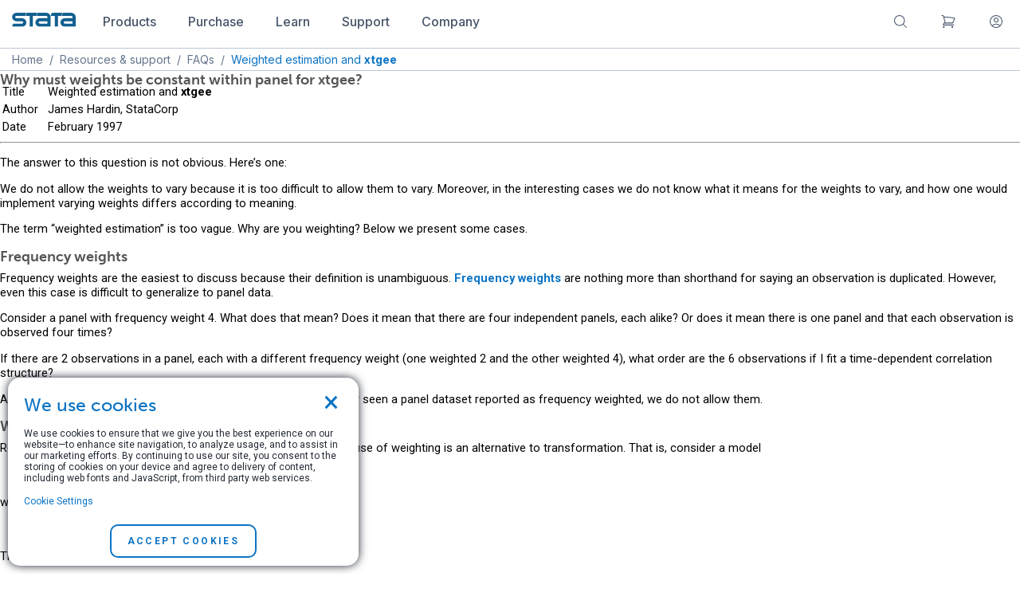

--- FILE ---
content_type: text/html; charset=UTF-8
request_url: https://www.stata.com/support/faqs/statistics/weighted-estimation-and-xtgee/
body_size: 11680
content:

<!DOCTYPE html>
<html lang="en">
    <head>
        <meta charset="UTF-8">
        <meta name="viewport" content="width=device-width, initial-scale=1.0">
        <meta name="google" content="notranslate">

        <!-- REMOVE THIS IS MADE LIVE -->
        <!-- <meta name="robots" content="noindex"> -->
        <!--END REMOVE -->

		
<meta property="fb:page_id" content="151026434935843">
<meta name="twitter:card" content="summary_large_image">
<meta property="og:keywords" content="weight, constant, estimation, panel, xtgee">
    <meta name="robots" content="index, follow, max-snippet: -1">
    <meta property="og:description" content="Why must weights be constant within panel for xtgee?"> 
    <meta property="og:image" content="//www.stata.com/includes/images/stata-fb.jpg">
    <link rel="image_src" href="//www.stata.com/includes/images/stata-fb.jpg">
    <meta property="og:title" content="Stata | FAQ: Weighted estimation and xtgee">
    <meta property="og:image:width" content="280">
    
    <meta property="og:image:height" content="150">
    

        
        <meta http-equiv="X-UA-Compatible" content="IE=11; IE=10; IE=9; IE=8; IE=EDGE">
		<title>Stata | FAQ: Weighted estimation and xtgee</title>
		
		<link rel="stylesheet" href="/includes/css/main_style.css">
        <script src="//code.jquery.com/jquery-3.6.0.js" integrity="sha384-S58meLBGKxIiQmJ/pJ8ilvFUcGcqgla+mWH9EEKGm6i6rKxSTA2kpXJQJ8n7XK4w" crossorigin="anonymous"></script>
<script src="https://code.jquery.com/ui/1.13.2/jquery-ui.min.js"	integrity="sha256-lSjKY0/srUM9BE3dPm+c4fBo1dky2v27Gdjm2uoZaL0="	crossorigin="anonymous"></script>

		<!-- OLD JS LINKS-->
		<script src="/includes/js/dropdown2013.js"></script> 
		<script src="/includes/js/toggle.js"></script> 
		<script src="/includes/js/statagraphs.js"></script> 
		<script src="/includes/js/sliding_panels.js"></script>
		<script src="/includes/js/farinspace/jquery.imgpreload.min.js"></script>
		<script src="/includes/js/little_window.js"></script>
		<script src="/includes/js/clearvalues.js"></script>
		<script src="/includes/js/main.js"></script>
		<script src="/includes/js/mpcores.js"></script>
		<script src="/includes/js/popup.js"></script>
		<script src="/includes/js/cartScripts.js"></script>
		<script src="/includes/js/cart/popup_cart.js"></script>
		<script src="https://apis.google.com/js/plusone.js"></script>

		<!--END-->

		
		<script src="https://cdn.jsdelivr.net/npm/js-cookie@rc/dist/js.cookie.min.js"></script>
<script src="/includes/js/cookie.js"></script>
		<script src="/includes/js/magento.cookie.js"></script>
		<script src="https://cdnjs.cloudflare.com/ajax/libs/mathjax/2.7.7/MathJax.js?config=TeX-AMS-MML_HTMLorMML"></script>
		<link rel="stylesheet" href="/includes/css/responsive-carousel.css" type="text/css">
<link rel="stylesheet" href="/includes/css/responsive-carousel.slide.css" type="text/css">
<script src="/includes/js/responsive-carousel.js"></script>
<script src="/includes/js/responsive-carousel.touch.js"></script>
<script src="/includes/js/responsive-carousel.drag.js"></script>
<script src="/includes/js/responsive-carousel.dynamic-containers.js"></script>
<script src="/includes/js/responsive-carousel.autoinit.js"></script>

        <!-- RECAPTCHA -->
            <script src='https://www.google.com/recaptcha/api.js'></script>
        <!-- RECAPTCHA END -->
	</head>
	<body onload="mpcores(); iclicenses(); selicenses(); mp2licenses(); mp4licenses();">
		<!--CART POP-->
		<link href="/includes/js/cart/popup_cart.css" rel="stylesheet">
		<div id="popBg" class="popBg" style="display: none;"></div>
		<div id="modal-popup" class="modal-popup" style="display: none;">
			<div class="modal-inner-wrap">
				<header class="modal-header">
					<h1 id="modal-title-1" class="modal-title">1 item has been added to your cart.</h1>
				</header>
				<div id="modal-content-1" class="modal-content">
					<div class="modalContent" style="display: block;">
						<div class="content">
							<div id="pop-cart-items">
								<div class="content-wrapper">
									<div class="product-img">
										<img src="/includes/ir19/19-generic.png">
									</div>
									<div class="product-detail">
										<h3>Stata/MP4 Annual License (download)</h3>
										<span class="price-box">
											<span class="price">$995.00</span>
										</span>
									</div>
								</div>
							</div>
							<div class="tolinks">
								<a href="/store/checkout/cart/" class="action primary">View cart</a>
								<a href="javascript:;" id="closeCartPop" class="action secondary" data-role="closeBtn">Continue shopping</a>
							</div>
						</div>
					</div>
				</div>
			</div>
		</div>
		<!--  -->
		<!-- ? require("/home/stata/components/banner.inc.php"); ?> -->
<script type="text/javascript">
    window.set_minicart_scroll = function() {
        if ($('.minicart-items-wrapper').height() > 412) {
            $('.minicart-items-wrapper').addClass('overflowed');
        } else {
            $('.minicart-items-wrapper').removeClass('overflowed');
        }
    };

    window.load_minicart_func = function() {
        $.get('/store/customer/section/load/?sections=cart&force_new_section_timestamp=true',function(data,status) {
            var total_nums = data.cart.summary_count,
            subtotal   = data.cart.subtotal,
            product_items = data.cart.items;
            $('span.counter').text('('+total_nums+')').show();
        
            if (product_items.length > 0) {
                $("#cartCount").html(total_nums);
                var pro_item,content;
                var itdsc = total_nums == 1 ? 'item' : 'items';
                content = '<div class="minicart-block"><div class="minicart-total"><span id="total_num_tp">'+total_nums+'</span> '+itdsc+' in cart</div>';
                content +='<div class="minicart-items-wrapper" style="max-height:410px;overflow-y:auto;">';
                content +='<ul class="minicart-items">';
            
                for (var i in product_items) {
                    pro_item = product_items[i];
                    content += '<li><img class="productImg" src="'+pro_item['product_image']['src']+'"/>';
                    content += '<div class="product-item-details"><div class="product-item-name-block">';
                    content += '<a href="javascript:;" class="product-name">'+pro_item['product_name']+'</a>';
                    content += '<dl class="product options list"><dt class="label" style="display: none;">Quantity:</dt><dd class="values"></dd></dl></div>';
                    content += '<div class="details-qty qty">Qty: <span>'+pro_item['qty']+'</span></div>'; 
                    content += '<div class="product-item-pricing">'+pro_item['product_price']+'</div>';
                    content += '</div></li>';
                }  
                
                content += '</ul>';
                content += '</div><div class="subtotal"><span class="label">Subtotal: </span><span id="subtotal_price">'+subtotal+'</span></div>';
                content += '<div class="toolbar"><button class="blue_btn action primary">View cart</button></div></div>';
            
                $('.minicart-content').html(content);
                $('button.primary').unbind().click(function() {
                    window.location.href="/store/checkout/cart/";
                });
                set_minicart_scroll();
            } else {
                $("#cartCount").html();
                $('span.counter').hide();
                $('.minicart-content').html('<strong style="font-size: 14px; display: block; text-align: center; font-weight: 500; font-family: Inter; color: #475569;">Your cart is currently empty</strong></div>');
            }
        });
    };
    
    load_minicart_func();

    $(document).ready(function() {
        $.get('/store/stata/cart/login',function(data,status) {
            if (data.is_login == true) {
                var html = '<li><a href="/store/customer/account/">View my account</a></li>' + '<li><a href="/store/customer/account/logout/">Log out</a></li>';
                $('.account-links').html(html);
                $('.iconuser').hide();
                $('.welCome').show().text('Hello, ' + data.customer_name);
            }
        });
        
        load_minicart_func();
    });
</script><!-- ? require("/home/stata/scripts/stickyfoot-conf.inc"); ?> -->
<script src="/includes/components-js/nav.js" type="text/javascript"></script>
<link rel="stylesheet" href="/includes/css/nav.css" type="text/css">
<link rel="stylesheet" href="/includes/css/footer.css" type="text/css">

<!--Update mobile menu-->
<div class="navigation_bar">
    <div class="limit_width">
        <a id="logo" href="/"><img id="navbar_logo" src="/includes/images/stata-logo-blue.svg"></a>
        <div class="collapse_menu">
            <div class="dropdown_menu">
                <button class="dropdown_btn">
                    <a href="/products">
                        <p class="regular_plus">Products</p> 
                    </a>
                </button>
                <div id="products" class="dropdown_content">
                    <div class="lists_container">
                        <ul class="first_list sublists">
                            <li><a class="dropdown-item" href="/why-use-stata/">Why Stata</a></li>
                            <li><a class="dropdown-item" href="/features/">Features</a></li>
                            <li><a class="dropdown-item" href="/new-in-stata/">New in Stata 19</a></li>
                            <li><a class="dropdown-item" href="/disciplines/">Disciplines</a></li>
                        </ul>
                        <ul class="sublists">
                            <li><a class="dropdown-item" href="/statamp">Stata/MP</a></li>
                            <li><a class="dropdown-item" href="/statanow/">StataNow</a></li>
                            <li><a class="dropdown-item" href="/products/which-stata-is-right-for-me/">Which Stata is right for me?</a></li>
                            <li><a class="dropdown-item" href="/products/compatible-operating-systems/">Supported platforms</a></li>
                        </ul>
                        <ul class="sublists">
                            <li><a class="dropdown-item" href="/bookstore/">Stata Bookstore</a></li>
                            <li><a class="dropdown-item" href="https://www.stata-press.com/">Stata Press</a></li>
                            <li><a class="dropdown-item" href="/bookstore/stata-journal/">Stata Journal</a></li>
                            <li><a class="dropdown-item" href="/giftshop/">Gift Shop</a></li>
                        </ul>
                    </div>
                </div>
            </div>
            <div class="dropdown_menu">
                <button class="dropdown_btn">
                    <a href="/order">
                        <p class="regular_plus">Purchase</p> 
                    </a>
                </button>
                <div id="purchase" class="dropdown_content">
                    <div class="lists_container">
                        <ul class="first_list sublists">
                            <li><a class="dropdown-item" href="/order/">Order Stata</a></li>
                            <li><a class="dropdown-item" href="/order/quote-request/">Request a quote</a></li>
                            <li><a class="dropdown-item" href="/order/purchasing-faqs/">Purchasing FAQs</a></li>
                        </ul>
                        <ul class="sublists">
                            <li><a class="dropdown-item" href="/bookstore/">Stata Bookstore</a></li>
                            <li><a class="dropdown-item" href="/bookstore/stata-journal/">Stata Journal</a></li>
                            <li><a class="dropdown-item" href="/giftshop/">Gift Shop</a></li>
                        </ul>
                    </div>
                </div>
            </div> 
            <div class="dropdown_menu">
                <button class="dropdown_btn">
                    <a href="/learn">
                        <p class="regular_plus">Learn</p> 
                    </a>
                </button>
                <div id="learn" class="dropdown_content">
                    <div class="lists_container">
                        <ul class="first_list sublists">
                            <li><a class="dropdown-item" href="/netcourse/">NetCourses</a></li>
                            <li><a class="dropdown-item" href="/training/classroom-and-web/">Classroom and web training</a></li>
                            <li><a class="dropdown-item" href="/training/organizational/">Organizational training</a></li>
                        </ul>
                        <ul class="sublists">
                            <li><a class="dropdown-item" href="/training/webinar/">Webinars</a></li>
                            <li><a class="dropdown-item" href="/links/video-tutorials/">Video tutorials</a></li>
                            <li><a class="dropdown-item" href="/features/documentation/">Documentation</a></li>
                        </ul>
                        <ul class="last_list sublists">
                            <li><a class="dropdown-item" href="/teaching-with-stata/">Teaching with Stata</a></li>
                            <li><a class="dropdown-item" href="/meeting/short-courses/">Third-party courses</a></li>
                            <li><a class="dropdown-item" href="/links/">Web resources</a></li>
                        </ul>
                    </div>
                </div>
            </div> 
            <div class="dropdown_menu">
                <button class="dropdown_btn">
                    <a href="/support">
                        <p class="regular_plus">Support</p>
                    </a>
                </button>
                <div id="support" class="dropdown_content">
                    <div class="lists_container">
                        <ul class="first_list sublists">
                            <li><a class="dropdown-item" href="/training/webinar/ready-set-go-stata/">Ready. Set. Go Stata.</a></li>
                            <li><a class="dropdown-item" href="/install-guide/">Installation Guide</a></li>
                            <li><a class="dropdown-item" href="/support/updates/">Updates</a></li>
                            <li><a class="dropdown-item" href="/support/faqs/">FAQs</a></li>
                            <li><a class="dropdown-item" href="/features/documentation/">Documentation</a></li>
                            <li><a class="dropdown-item" href="/register/">Register Stata</a></li>
                            <li><a class="dropdown-item" href="/customer-service/alerts/">Alerts</a></li>
                        </ul>
			            <ul class="sublists">
                            <li><a class="dropdown-item" href="/training/webinar/">Free webinars</a></li>
                            <li><a class="dropdown-item" href="/links/video-tutorials/">Video tutorials</a></li>
                            <li><a class="dropdown-item" href="/support/tech-support/">Technical services</a></li>
                            <li><a class="dropdown-item" href="/teaching-with-stata/">Teaching with Stata</a></li>
                            <li><a class="dropdown-item" href="/links/examples-and-datasets/">Examples and datasets</a></li>
                            <li><a class="dropdown-item" href="/links/">Web resources</a></li>
                            <li><a class="dropdown-item" href="/learn/">Training</a></li>
                        </ul>
                        <ul class="sublists">
                            <li><a class="dropdown-item" href="/bookstore/">Stata Bookstore</a></li>
                            <li><a class="dropdown-item" href="/bookstore/stata-journal/">Stata Journal</a></li>
                            <li><a class="dropdown-item" href="/stata-news/">Stata News</a></li>
                            <li><a class="dropdown-item" href="/publications/author-support-program/">Author Support Program</a></li>
                            <li><a class="dropdown-item" href="/publications/editor-support-program/">Editor Support Program</a></li>
                        </ul>
                        <ul class="last_list sublists">
                            <li><a class="dropdown-item" href="/meeting/">Stata Conferences</a></li>
                            <!--<li><a class="dropdown-item" href="/symposiums/economics25/">2025 Stata Econ Symposium</a></li>-->
                            <li><a class="dropdown-item" href="/meeting/us26/">2026 Stata Conference</a></li>
                            <li><a class="dropdown-item" href="https://blog.stata.com/">The Stata Blog</a></li>
                            <li><a class="dropdown-item" href="https://www.statalist.org/">Statalist</a></li>
                            <li><a class="dropdown-item" href="/links/social-media/">Social media</a></li>
                            <li><a class="dropdown-item" href="/disciplines/">Disciplines</a></li>
                        </ul>
                    </div>
                </div>
            </div> 
            <div class="dropdown_menu">
                <button class="dropdown_btn">
                    <a href="/company">
                        <p class="regular_plus">Company</p> 
                    </a>
                </button>
                <div id="company" class="dropdown_content">
                    <div class="lists_container">
                        <ul class="first_list sublists">
                            <li><a class="dropdown-item" href="/news/">News and events</a></li>
                            <li><a class="dropdown-item" href="/company/">About us</a></li>
                            <li><a class="dropdown-item" href="/worldwide/">International resellers</a></li>
                            <li><a class="dropdown-item" href="/careers/">Careers</a></li>
                            <li><a class="dropdown-item" href="/company/contact/">Contact us</a></li>
                        </ul>
                        <ul class="sublists">
                            <li><a class="dropdown-item" href="/customer-service/">Customer service</a></li>
                            <li><a class="dropdown-item" href="/register/">Register Stata</a></li>
                            <li><a class="dropdown-item" href="/customer-service/change-registration/">Change registration</a></li>
                            <li><a class="dropdown-item" href="/customer-service/change-address/">Change address</a></li>
                            <li><a class="dropdown-item" href="/customer-service/stata-news/">Subscribe to Stata News</a></li>
                        </ul>
			            <ul class="last_list sublists">
                            <li><a class="dropdown-item" href="/customer-service/alerts/">Sign up for alerts</a></li>
                            <li><a class="dropdown-item" href="https://www.statalist.org/">Statalist</a></li>
                            <li><a class="dropdown-item" href="https://blog.stata.com/">The Stata Blog</a></li>
                            <li><a class="dropdown-item" href="https://www.stata-press.com/">Stata Press</a></li>
                            <li><a class="dropdown-item" href="https://www.stata-journal.com/">Stata Journal</a></li>
                        </ul>
                    </div>
                </div>
            </div> 
        </div>
        <div class="force_right">
            <div id="extend_search" class="dropdown_menu">
                <button class="dropdown_btn">
                    <a class="disable_link" href="/search">
                        <svg xmlns="http://www.w3.org/2000/svg" height="20" viewBox="0 0 24 24" fill="none">
                            <path d="M21 21L15.8033 15.8033M15.8033 15.8033C17.1605 14.4461 18 12.5711 18 10.5C18 6.35786 14.6421 3 10.5 3C6.35786 3 3 6.35786 3 10.5C3 14.6421 6.35786 18 10.5 18C12.5711 18 14.4461 17.1605 15.8033 15.8033Z" stroke="#475569" stroke-width="1.25" stroke-linecap="round" stroke-linejoin="round"/>
                        </svg>
                    </a>
                </button>
                <div id="search" class="dropdown_content">
                    <div class="lists_container">
                        <ul class="sublists">
                            <li class="dropdown-item">
                                <p class="regular_plus">Search stata.com</p>
                                <form action="/gsearch.php" method="GET">
                                    <input id="search_site" type="text" name="q" size="20" maxlength="255" value="">
                                    <input type="hidden" name="site" value="stata">
                                    <input type="hidden" name="client" value="stata">
                                    <input type="hidden" name="proxystylesheet" value="stata">
                                    <input type="hidden" name="restrict" value="Default">
                                    <input type="hidden" name="output" value="xml_no_dtd">
                                    <button id="search_submit" class="blue_btn" type="submit">
                                        Go
                                        <svg xmlns="http://www.w3.org/2000/svg" width="9" height="14" viewBox="0 0 9 14" fill="none">
                                            <path d="M1.5 1.16669L7.33333 7.00002L1.5 12.8334" stroke="white" stroke-width="1.5" stroke-linecap="round" stroke-linejoin="round"/>
                                            <path xmlns="http://www.w3.org/2000/svg" d="M1.5 1.16669L7.33333 7.00002L1.5 12.8334" stroke="white" stroke-width="1.5" stroke-linecap="round" stroke-linejoin="round"/>
                                        </svg>
                                    </button>
                                </form>
                            </li>
                        </ul>
                    </div>
                </div>
            </div> 
            <div class="dropdown_menu">
                <button class="dropdown_btn">
                    <a class="disable_link notification" href="/store/checkout/cart/">
                        <svg xmlns="http://www.w3.org/2000/svg" height="20" viewBox="0 0 24 24" fill="none">
                            <path d="M2.25 3H3.63568C4.14537 3 4.59138 3.34265 4.7227 3.83513L5.1059 5.27209M7.5 14.25C5.84315 14.25 4.5 15.5931 4.5 17.25H20.25M7.5 14.25H18.7183C19.8394 11.9494 20.8177 9.56635 21.6417 7.1125C16.88 5.89646 11.8905 5.25 6.75 5.25C6.20021 5.25 5.65214 5.2574 5.1059 5.27209M7.5 14.25L5.1059 5.27209M6 20.25C6 20.6642 5.66421 21 5.25 21C4.83579 21 4.5 20.6642 4.5 20.25C4.5 19.8358 4.83579 19.5 5.25 19.5C5.66421 19.5 6 19.8358 6 20.25ZM18.75 20.25C18.75 20.6642 18.4142 21 18 21C17.5858 21 17.25 20.6642 17.25 20.25C17.25 19.8358 17.5858 19.5 18 19.5C18.4142 19.5 18.75 19.8358 18.75 20.25Z" stroke="#475569" stroke-width="1.25" stroke-linecap="round" stroke-linejoin="round"/>
                        </svg>
                        <span id="cartCount" class="st-badge"></span>
                    </a>
                </button>
                <div id="cart" class="dropdown_content">
                    <div class="lists_container">
                        <ul class="sublists">
                            <li class="dropdown-item">
                                <a href="/store/checkout/cart/" class="minicart-label iconfont iconcart">
                                </a>
                                <div class="minicart-slide">
                                    <div class="minicart-content">
                                        <div class="minicart-block">
                                            <div class="minicart-total">
                                                <span id="total_num_tp"></span> items in cart
                                            </div>
                                            <div class="minicart-items-wrapper">
                                                <ul class="minicart-items">
                                                    <li>
                                                        <div class="product-item-details">
                                                            <div class="product-item-name-block">
                                                                <a href="/" class="product-name">Stata/BE network 2-year maintenance</a>
                                                                <dl class="product options list">
                                                                    <dt class="label">Quantity:</dt>
                                                                    <dd class="values">196 Users</dd>
                                                                </dl>
                                                            </div>
                                                            <div class="details-qty qty">
                                                                Qty: <span>1</span>
                                                            </div>
                                                            <div class="product-item-pricing">
                                                                <span class="price">$11,763.00</span>
                                                            </div>
                                                        </div>
                                                    </li>
                                                </ul>
                                            </div>
                                            <div class="subtotal">
                                                <span class="label">Subtotal: </span>
                                                <span id="subtotal_price">$0.00</span>
                                            </div>
                                            <div class="toolbar">
                                                <button class="blue_btn action primary">View cart</button>
                                            </div>
                                        </div>
                                    </div>
                                </div>
                            </li>
                        </ul>
                    </div>
                </div>
            </div> 
            <div class="dropdown_menu">
                <button class="dropdown_btn">
                    <a class="disable_link" href="/store/customer/account/login">
                        <svg xmlns="http://www.w3.org/2000/svg" height="20" viewBox="0 0 24 24" fill="none">
                            <path d="M17.9815 18.7248C16.6121 16.9175 14.4424 15.75 12 15.75C9.55761 15.75 7.38789 16.9175 6.01846 18.7248M17.9815 18.7248C19.8335 17.0763 21 14.6744 21 12C21 7.02944 16.9706 3 12 3C7.02944 3 3 7.02944 3 12C3 14.6744 4.1665 17.0763 6.01846 18.7248M17.9815 18.7248C16.3915 20.1401 14.2962 21 12 21C9.70383 21 7.60851 20.1401 6.01846 18.7248M15 9.75C15 11.4069 13.6569 12.75 12 12.75C10.3431 12.75 9 11.4069 9 9.75C9 8.09315 10.3431 6.75 12 6.75C13.6569 6.75 15 8.09315 15 9.75Z" stroke="#475569" stroke-width="1.25" stroke-linecap="round" stroke-linejoin="round"/>
                        </svg>
                    </a>
                </button>
                <div id="account" class="dropdown_content">
                    <div class="lists_container">
                        <ul class="sublists">
                            <div class="account-block">
                                <div class="account-content">
                                    <ul id="account-links" class="account-links">
                                        <span class="welCome" style="display: none;"></span>
                                        <li><a href="/store/customer/account/login">Log in</a> </li>
                                        <li><a href="/store/customer/account/create/">Create an account </a></li>
                                    </ul>
                                </div>
                            </div>
                        </ul>
                    </div>
                </div>
            </div> 
            <div id="mobile_menu" class="dropdown_menu">
                <div id="mobile_menu_dropdown" class="dropdown_btn">
                    <svg viewBox="0 0 100 80" width="20" height="20">
                        <rect width="100" height="5" rx="8"></rect>
                        <rect y="30" width="100" height="5" rx="8"></rect>
                        <rect y="60" width="100" height="5" rx="8"></rect>
                    </svg>
                </div>
                <div class="mobile_dropdown_content">
                    <div class="mobile_menu_tabs">
                        <div class="mobile_tab">
                            <input type="checkbox" id="mobile_products">
                            <label class="tab-label" for="mobile_products">
                                <p class="regular_plus">Products</p>
                            </label>
                            <div class="tab-content">
                                <div class="lists_container">
                                    <ul class="first_list sublists">
                                        <li><a class="dropdown-item" href="/why-use-stata/">Why Stata</a></li>
                                        <li><a class="dropdown-item" href="/features/">Features</a></li>
                                        <li><a class="dropdown-item" href="/new-in-stata/">New in Stata 19</a></li>
                                        <li><a class="dropdown-item" href="/disciplines/">Disciplines</a></li>
                                    </ul>
                                    <ul class="sublists">
                                        <li><a class="dropdown-item" href="/statamp">Stata/MP</a></li>
                                        <li><a class="dropdown-item" href="/products/which-stata-is-right-for-me/">Which Stata is right for me?</a></li>
                                        <li><a class="dropdown-item" href="/products/compatible-operating-systems/">Supported platforms</a></li>
                                    </ul>
                                    <ul class="last_list sublists">                                    
                                        <li><a class="dropdown-item" href="/bookstore/">Stata Bookstore</a></li>
                                        <li><a class="dropdown-item" href="/bookstore/stata-press-books/">Stata Press</a></li>
                                        <li><a class="dropdown-item" href="/bookstore/stata-journal/">Stata Journal</a></li>
                                        <li><a class="dropdown-item" href="/giftshop/">Gift Shop</a></li>
                                    </ul>
                                </div>
                            </div>
                        </div>
                        <div class="mobile_tab">
                            <input type="checkbox" id="mobile_purchase">
                            <label class="tab-label" for="mobile_purchase">
                                <p class="regular_plus">Purchase</p>
                            </label>
                            <div class="tab-content">
                                <div class="lists_container">
                                    <ul class="first_list sublists">
                                        <li><a class="dropdown-item" href="/order/">Order Stata</a></li>
                                        <li><a class="dropdown-item" href="/order/quote-request/">Request a quote</a></li>
                                        <li><a class="dropdown-item" href="/order/purchasing-faqs/">Purchasing FAQs</a></li>
                                    </ul>
                                    <ul class="last_list sublists">
                                        <li><a class="dropdown-item" href="/bookstore/">Stata Bookstore</a></li>
                                        <li><a class="dropdown-item" href="/bookstore/stata-journal/">Stata Journal</a></li>
                                        <li><a class="dropdown-item" href="/giftshop/">Gift Shop</a></li>
                                    </ul>
                                </div>
                            </div>
                        </div>
                        <div class="mobile_tab">
                            <input type="checkbox" id="mobile_learn">
                            <label class="tab-label" for="mobile_learn">
                                <p class="regular_plus">Learn</p>
                            </label>
                            <div class="tab-content">
                                <div class="lists_container">
                                    <ul class="first_list sublists">
                                        <li><a class="dropdown-item" href="/netcourse/">NetCourses</a></li>
                                        <li><a class="dropdown-item" href="/training/classroom-and-web/">Classroom and web training</a></li>
                                        <li><a class="dropdown-item" href="/training/onsite-training/">Organizational training</a></li>
                                    </ul>
                                    <ul class="sublists">
                                        <li><a class="dropdown-item" href="/training/webinar/">Webinars</a></li>
                                        <li><a class="dropdown-item" href="/links/video-tutorials/">Video tutorials</a></li>
                                        <li><a class="dropdown-item" href="/features/documentation/">Documentation</a></li>
                                    </ul>
                                    <ul class="last_list sublists">
                                        <li><a class="dropdown-item" href="/teaching-with-stata/">Teaching with Stata</a></li>
                                        <li><a class="dropdown-item" href="/meeting/short-courses/">Third-party courses</a></li>
                                        <li><a class="dropdown-item" href="/links/">Web resources</a></li>
                                    </ul>
                                </div>
                            </div>
                        </div>
                        <div class="mobile_tab">
                            <input type="checkbox" id="mobile_support">
                            <label class="tab-label" for="mobile_support">
                                <p class="regular_plus">Support</p>
                            </label>
                            <div class="tab-content">
                                <div class="lists_container">
                                    <ul class="first_list sublists">
                                        <li><a class="dropdown-item" href="/training/webinar/ready-set-go-stata/">Ready. Set. Go Stata.</a></li>
                                        <li><a class="dropdown-item" href="/install-guide/">Installation Guide</a></li>
                                        <li><a class="dropdown-item" href="/support/updates/">Updates</a></li>
                                        <li><a class="dropdown-item" href="/support/faqs/">FAQs</a></li>
                                        <li><a class="dropdown-item" href="/features/documentation/">Documentation</a></li>
                                        <li><a class="dropdown-item" href="/register/">Register Stata</a></li>
                                        <li><a class="dropdown-item" href="/support/tech-support/">Technical services</a></li>
                                    </ul>
                                    <ul class="sublists">
                                        <li><a class="dropdown-item" href="/links/video-tutorials/">Video tutorials</a></li>
                                        <li><a class="dropdown-item" href="/training/webinar/">Free webinars</a></li>
                                        <li><a class="dropdown-item" href="/teaching-with-stata/">Teaching with Stata</a></li>
                                        <li><a class="dropdown-item" href="/links/examples-and-datasets/">Examples and datasets</a></li>
                                        <li><a class="dropdown-item" href="/links/">Web resources</a></li>
                                        <li><a class="dropdown-item" href="/learn/">Training</a></li>
                                    </ul>
                                    <ul class="sublists">
                                        <li><a class="dropdown-item" href="/bookstore/">Bookstore</a></li>
                                        <li><a class="dropdown-item" href="/bookstore/stata-journal/">Stata Journal</a></li>
                                        <li><a class="dropdown-item" href="/stata-news/">Stata News</a></li>
                                        <li><a class="dropdown-item" href="/publications/author-support-program/">Author Support Program</a></li>
                                        <li><a class="dropdown-item" href="/publications/editor-support-program/">Editor Support Program</a></li>
                                    </ul>
                                    <ul class="last_list sublists">
                                        <li><a class="dropdown-item" href="/meeting/">Stata Conferences</a></li>
                                        <li><a class="dropdown-item" href="/meeting/us26/">2026 Stata Conference</a></li>
                                        <li><a class="dropdown-item" href="https://blog.stata.com/">The Stata Blog</a></li>
                                        <li><a class="dropdown-item" href="https://www.statalist.org/">Statalist</a></li>
                                        <li><a class="dropdown-item" href="/links/social-media/">Social media</a></li>
                                        <li><a class="dropdown-item" href="/customer-service/alerts/">Email alerts</a></li>
                                        <li><a class="dropdown-item" href="/disciplines/">Disciplines</a></li>
                                    </ul>
                                </div>
                            </div>
                        </div>
                        <div class="mobile_tab">
                            <input type="checkbox" id="mobile_company">
                            <label class="tab-label" for="mobile_company">
                                <p class="regular_plus">Company</p>
                            </label>
                            <div class="tab-content">
                                <div class="lists_container">
                                    <ul class="first_list sublists">
                                        <li><a class="dropdown-item" href="/news/">News and events</a></li>
                                        <li><a class="dropdown-item" href="/company/">About us</a></li>
                                        <li><a class="dropdown-item" href="/worldwide/">International resellers</a></li>
                                        <li><a class="dropdown-item" href="/careers/">Careers</a></li>
                                        <li><a class="dropdown-item" href="/company/contact/">Contact us</a></li>
                                    </ul>
                                    <ul class="sublists">
                                        <li><a class="dropdown-item" href="/customer-service/">Customer service</a></li>
                                        <li><a class="dropdown-item" href="/register/">Register Stata</a></li>
                                        <li><a class="dropdown-item" href="/customer-service/change-registration/">Change registration</a></li>
                                        <li><a class="dropdown-item" href="/customer-service/change-address/">Change address</a></li>
                                        <li><a class="dropdown-item" href="/customer-service/stata-news/">Subscribe to Stata News</a></li>
                                        <li><a class="dropdown-item" href="/customer-service/alerts/">Subscribe to email alerts</a></li>
                                    </ul>
                                    <ul class="last_list sublists">
                                        <li><a class="dropdown-item" href="https://www.statalist.org/">Statalist</a></li>
                                        <li><a class="dropdown-item" href="https://blog.stata.com/">The Stata Blog</a></li>
                                        <li><a class="dropdown-item" href="https://www.stata-press.com/">Stata Press</a></li>
                                        <li><a class="dropdown-item" href="https://www.stata-journal.com/">Stata Journal</a></li>
                                    </ul>
                                </div>
                            </div>
                        </div>
                    </div>
                </div>
            </div> 
        </div>
    </div>
</div>
		<div id="container">
			<link rel="shortcut icon" href="/favicon-no-number.ico" type="image/x-icon">
			<link rel="stylesheet" href="/includes/css/stata2009blue.css" type="text/css">
			<link rel="stylesheet" href="/includes/css/centerimage2.css" type="text/css">
			<link rel="stylesheet" href="/includes/css/jquery-ui.css" type="text/css">
			<link rel="stylesheet" href="/includes/css/style2018-rd1.css" type="text/css">
			<link rel="stylesheet" href="/includes/css/order.css" type="text/css">
			<link rel="stylesheet" href="/includes/css/order-compare.css" type="text/css">
			<link rel="stylesheet" href="/includes/css/bookstyle.css" type="text/css">
			<link rel="stylesheet" href="/includes/css/dropdown2018-rd2.css" type="text/css">
			<link rel="stylesheet" href="/includes/css/homeblocks3.css" type="text/css">
			<link rel="stylesheet" href="/includes/css/marquee.css" type="text/css">
			<link rel="stylesheet" href="/includes/css/worldwide.css" type="text/css">
			<link rel="stylesheet" href="/includes/css/buttons.css" type="text/css">
			<link rel="stylesheet" href="/includes/css/blocks.css" type="text/css">
			<link rel="stylesheet" href="/includes/css/gradients.css" type="text/css">
			<link rel="stylesheet" href="/includes/css/popup.css" type="text/css">
			<link rel="stylesheet" href="https://maxcdn.bootstrapcdn.com/font-awesome/4.5.0/css/font-awesome.min.css">
			<link rel="stylesheet" href="/includes/css/print.css" media="print" type="text/css">
			<link rel="stylesheet" href="/includes/css/demostyles.css" type="text/css">
			<style>
			    .limit_size_breadcrumbs {
     			   max-width: 1405px;
        			margin: auto;
    			}
			</style>	<div id="sitebody">
	<div id='locationbar'>
<div class='limit_size_breadcrumbs'>
<a href="/">Home</a>&nbsp; / &nbsp;<a href="/support/">Resources &amp; support</a>&nbsp; / &nbsp;<a href="/support/faqs/">FAQs</a>&nbsp; / &nbsp;<font color="#0d74c4">Weighted estimation and <b>xtgee</b></font>
</div>

</div>

<!-- CONTENT BEGINS -->

<h3>
  Why must weights be constant within panel for <b>xtgee</b>?
</h3>

<table class="faqtitle">
  <tr>
    <td>
	Title
    </td>
    <td rowspan="3">&nbsp;</td>
    <td>
	Weighted estimation and <span class="cmd">xtgee</span>
    </td>
  </tr>
  <tr>
    <td>
	Author
    </td>
    <td>
	James Hardin, StataCorp
    </td>
  </tr>
  <tr>
    <td>
	Date
    </td>
    <td>
	February 1997
    </td>
  </tr>
</table>

<hr />

<p>
  The answer to this question is not obvious.  Here&rsquo;s one:
</p>

<p>
  We do not allow the weights to vary because it is too difficult to allow
  them to vary.  Moreover, in the interesting cases we do not know what it
  means for the weights to vary, and how one would implement varying weights
  differs according to meaning.
</p>

<p>
  The term &ldquo;weighted estimation&rdquo; is too vague.  Why are you
  weighting?  Below we present some cases.
</p>


<h3>Frequency weights</h3>

<p>
  Frequency weights are the easiest to discuss because their definition is
  unambiguous.  
  <a href="/manuals/u11.pdf#u11.1.6">Frequency weights</a> 
  are nothing more than shorthand for saying an observation is duplicated.
  However, even this case is difficult to generalize to panel data.
</p>

<p>
  Consider a panel with frequency weight 4.  What does that mean?  Does it
  mean that there are four independent panels, each alike?  Or does it mean
  there is one panel and that each observation is observed four times?
</p>

<p>
  If there are 2 observations in a panel, each with a different frequency
  weight (one weighted 2 and the other weighted 4), what order are the 6
  observations if I fit a time-dependent correlation structure?
</p>

<p>
  As there are no easy answers to these questions and we have never seen a
  panel dataset reported as frequency weighted, we do not allow them.
</p>


<h3>Weighting to produce homogeneous variances</h3>

<p>
  Researchers weight data to make the variance homogeneous.  This use of
  weighting is an alternative to transformation.  That is, consider a model
</p>

<pre>        y<sub>it</sub> = X<sub>it</sub> b + u<sub>it</sub>
</pre>

<p>
  where
</p>

<pre>        Var(u<sub>it</sub>) = c/W<sub>it</sub></pre>  

<p>
  This model can be rewritten as
</p>

<pre>        sqrt(W<sub>it</sub>) y<sub>it</sub> = sqrt(W<sub>it</sub>) X<sub>it</sub> b + sqrt(W<sub>it</sub>) u<sub>it</sub>
</pre>

<p>
  or
</p>

<pre>        y*<sub>it</sub> = X*<sub>it</sub> b + u*<sub>it</sub>
</pre>

<p>
  and now 
</p>

<pre>        Var(u*<sub>it</sub>) = c
</pre> 

<p>
  We provided analytic weights that can handle the special case where
</p>

<pre>        Var(U<sub>it</sub>) = c/W<sub>i</sub>
</pre> 

<p>
  but other cases you are going to have to handle by variable transformation.
</p>

<p>
  There are lots of ways variances could be heterogeneous in a panel, so no
  matter what we did, variable transformation would probably have been
  required.
</p>


<h3>Sampling weights</h3>

<p>
  This, we think, is the common case.  You have data on individuals, and the
  chance that each individual appears in your sample varies, so we are now
  going to discuss standard errors in the robust, replication sense (see 
 <a href="/manuals/u20.pdf#u20.15">[U] <span class="mentry">20.15 Obtaining robust variance estimates</span></a>).

<p>
  Consider a probability-weighted sample.  On day 1, the sample is drawn and
  then subsequently followed.  In the simple case, a weight is assigned to
  each individual and that weight stays constant over time.  This is not too
  difficult to model, and
  <a href="/manuals/xtxtgee.pdf" class="cmd">xtgee</a> allows
  <a href="/manuals/u11.pdf#u11.1.6" class="cmd">pweight</a>s.
</p>

<p>
  Now consider what happens when the weights vary over time.  We must ask, why
  do they vary.  There are two possible answers:  (1) the underlying
  population remains invariant but attrition affects our sample and (2) our
  sample remains whole but the underlying population changes.  Both are
  complicated issues.  Actually, we could combine (1) and (2) into another
  case where new members are added to our sample at a later date, generally to
  offset attrition effects (1).
</p>

<p>
  These are hard questions, so let us just take case (2) and illustrate:
</p>

<p>
  Pretend that we draw a sample of banks that we will follow over the next 6
  years.  Pretend that at some point the underlying distribution of banks
  changes&mdash;let&rsquo;s use the banks&rsquo; size.  Pretend that there are
  just two types of banks, small ones and large ones and, at some point,
  something changes and 80% of the small banks disappear (merge with large
  ones).
</p>

<p>
  We will pretend there are lots of banks and that our sample is so small
  relative to the population that none of the banks in our sample are affected
  by this.
</p>

<p>
  Consider the following possibilities:
</p>

<ul>
 <li> Scenario A: 
      We select our sample on Monday, mail our first surveys on
      Tuesday, and while the surveys are in the mail, all the mergers
      happen.                                                          </li>

 <li> Scenario B:
      The mergers occur soon after the surveys are mailed back to us.  </li>


 <li> Scenario C:
      The mergers occur 5 years after the conclusion of our study.      </li>


 <li> Scenario D:
      The mergers occur the day after the conclusion of our study.      </li>


 <li> Scenario E:
      The mergers occur the day before the conclusion of our study.      </li>


 <li> Scenario F:
      The mergers occur 3 years into our study.                          </li>

</ul>

<p>
  The point is that the solution to each of these cases is unlikely to be
  plugging some number, w, into the same formula.
</p>

<p>
  Adding weights to the GEE calculation of the panel data GLM is not easy
  because of the form of the equation.  Note the update calculation for beta
  in Methods and Formulas of <a href="/manuals/xtxtgee.pdf">[XT] <span class="mentry">xtgee</span></a> (<i>Stata
  Longitudinal/Panel Data Reference Manual</i>, p. 131) that is written as
</p>

<pre>        b<sub>j+1</sub> = b<sub>j</sub> &minus; (<font size=4>&#931;</font><sub>i=1</sub><sup>m</sup> D' V<sup>-1</sup> D)<sup>-1</sup>  (<font size=4>&#931;</font><sub>i=1</sub><sup>m</sup> D' V<sup>-1</sup> S)
</pre>

<p>
  This equation is analogous to the 
</p>

<pre>        (X'X)<sup>-1</sup> (X'Y)
</pre>

<p>
  calculation for linear regression.  Here is the formula for the
  <span class="varspecific">V</span> term (also on page 131):
</p>

<pre>        V  = A<sup>1/2</sup> R A<sup>1/2</sup>
</pre>

<p>
  Each of the terms is for a panel that is of size n<sub>i</sub> x
  n<sub>i</sub> (and so really should be subscripted by i).
</p>

<p>
  So, the question becomes, &ldquo;Where do the weights fit in the calculation
  of <span class="varspecific">V</span>?&rdquo;
</p>

<p>
  If the panels are weighted (weights are constant within panels), then the
  addition of weights is clear, as we can multiply this panel calculation by a
  constant, but if the weights are allowed to be subject specific, it is not
  clear how they affect the calculation of <b>V</b>.  Adding subject-specific
  weights is a difficult problem and is unsolved as far as we know.
</p>


<!-- CONTENT ENDS -->
	</div>			</div>
			<link rel="stylesheet" href="/includes/css/footer.css" type="text/css">

<div class="stata_footer">
    <div class="footer_container">
        <div class="info_blocks">
            <div class="block_list">
                <a href="/products">
                    <p class="small_plus">Products</p>
                </a>
                <a href="/new-in-stata">
                    <p class="small">New in Stata 19</p>
                </a>
                <a href="/why-use-stata">
                    <p class="small">Why Stata</p>
                </a>
                <a href="/features">
                    <p class="small">All features</p>
                </a>
                <a href="/disciplines">
                    <p class="small">Disciplines</p>
                </a>
                <a href="/statamp">
                    <p class="small">Stata/MP</p>
                </a>
                <a href="/statanow">
                    <p class="small">StataNow</p>
                </a>
                <a href="/order">
                    <p class="small">Order Stata</p>
                </a>
            </div>
            <div class="block_list">
                <a href="/order">
                    <p class="small_plus">Purchase</p>
                </a>
                <a href="/order">
                    <p class="small">Order Stata</p>
                </a>
                <a href="/bookstore">
                    <p class="small">Bookstore</p>
                </a>
                <a href="/bookstore/stata-press-books">
                    <p class="small">Stata Press</p>
                </a>
                <a href="/bookstore/stata-journal">
                    <p class="small">Stata Journal</p>
                </a>
                <a href="/giftshop">
                    <p class="small">Gift Shop</p>
                </a>
            </div>
            <div class="block_list">
                <a href="/learn">
                    <p class="small_plus">Learn</p>
                </a>
                <a href="/training/webinar">
                    <p class="small">Free webinars</p>
                </a>
                <a href="/netcourse">
                    <p class="small">NetCourses</p>
                </a>
                <a href="/training/classroom-and-web">
                    <p class="small">Classroom and web training</p>
                </a>
                <a href="/training/organizational">
                    <p class="small">Organizational training</p>
                </a>
                <a href="/links/video-tutorials">
                    <p class="small">Video tutorials</p>
                </a>
                <a href="/meeting/short-courses">
                    <p class="small">Third-party courses</p>
                </a>
                <a href="/links">
                    <p class="small">Web resources</p>
                </a>
                <a href="/teaching-with-stata">
                    <p class="small">Teaching with Stata</p>
                </a>
            </div>
            <div class="block_list">
                <a href="/support">
                    <p class="small_plus">Support</p>
                </a>
                <a href="/learn">
                    <p class="small">Training</p>
                </a>
                <a href="/links/video-tutorials">
                    <p class="small">Video tutorials</p>
                </a>
                <a href="/support/faqs">
                    <p class="small">FAQs</p>
                </a>
                <a href="https://www.statalist.org/">
                    <p class="small">Statalist: The Stata Forum</p>
                </a>
                <a href="/links">
                    <p class="small">Resources</p>
                </a>
                <a href="/support/tech-support">
                    <p class="small">Technical support</p>
                </a>
                <a href="/customer-service">
                    <p class="small">Customer service</p>
            </a>
                <a href="/customer-service/alerts/">
                    <p class="small">Alerts</p>
                </a>
            </div>
            <div class="block_list">
                <a href="/company">
                    <p class="small_plus">Company</p>
                </a>
                <a href="/company/contact">
                    <p class="small">Contact us</p>
                </a>
                <a href="/news">
                    <p class="small">News and events</p>
                </a>
                <a href="/customer-service">
                    <p class="small">Customer service</p>
                </a>
                <a href="/careers">
                    <p class="small">Careers</p>
                </a>
                <a href="/search/advanced">
                    <p class="small">Search</p>
                </a>
            </div>
        </div>
        <div class="copyright">
            <div class="footer">
                <p class="small">&copy; Copyright 1996&ndash;2026 StataCorp LLC. All rights reserved.
                </p>
                <p class="small"><a href="/terms-of-use">Terms of use</a> | <a href="/privacy-policy">Privacy policy</a> |
                    <a href="/company/contact">Contact us</a></p>
            </div>
            <div id="remove_border" class="footer">
                <div class="socials">
                    <a href="https://www.facebook.com/StataCorp">
                        <img class="socials" src="/includes/images/facebook@2x.png">
                    </a>
                    <a href="https://twitter.com/stata">
                        <img class="socials" src="/includes/images/x-twitter@2x.png">
                    </a>
                    <a href="https://www.linkedin.com/company/statacorp">
                        <img class="socials" src="/includes/images/linkedin@2x.png">
                    </a>
                    <a href="https://www.instagram.com/statacorp/">
                        <img class="socials" src="/includes/images/instagram@2x.png">
                    </a>
                    <a href="https://www.youtube.com/user/statacorp">
                        <img class="socials last_social" src="/includes/images/youtube@2x.png">
                    </a>
                </div>
            </div>
        </div>
    </div>
</div>

<script src="/includes/js/scripts_cookies.js"></script>
<link type="text/css" rel="stylesheet" href="/includes/css/cookies.css">
<div id="cookie_popup" class="popup_box">
    <div class="popup_content">
        <p id="close_cookies">&times;</p>
        <div class="terms">
            <h2 id="main_head">We use cookies</h2>
            <p>We use cookies to ensure that we give you the best experience on our website&mdash;to enhance site navigation, to analyze usage, and to assist in our marketing efforts. By continuing to use our site, you consent to the storing of cookies on your device and agree to delivery of content, including web fonts and JavaScript, from third party web services.</p>
            <p id="cookie_settings" class="subtext">Cookie Settings</p>
        </div>
        <div class="grid privacy_center">
            <div class="privacy_info_box">
                <h2>Privacy policy</h2>
                <p>Last updated: 16 November 2022</p>
                <p>StataCorp LLC (StataCorp) strives to provide our users with exceptional products and services. To do so, we must collect personal information from you. This information is necessary to conduct business with our existing and potential customers. We collect and use this information only where we may legally do so. This policy explains what personal information we collect, how we use it, and what rights you have to that information.</p>
                <p class="subtext"><a href="/privacy-policy/">Privacy policy</a><p>
            </div>
            <div class="box_size privacy_options">
                <div class="options_menu">
                    <div><span class="light"></span><span>Required cookies</span></div>
                    <div><span class="light"></span><span>Advertising cookies</span></div>
                </div>
            </div>
            <div class="box_size privacy_info">
                <ul class="info_area">
                    <li>
                        <div>
                            <h2>Required cookies</h2>
                            <p>These cookies are essential for our website to function and do not store any personally identifiable information. These cookies cannot be disabled.</p>                          
                        </div>
                    </li>
                    <li>
                        <div>
                            <h2 class="smoosh">
                                Advertising and performance cookies
                            </h2>
                            <div class="switch_box">
                                <label class="switch">
                                    <input id="required_cookies" type="checkbox" checked>
                                    <span class="slider round"></span>
                                </label>
                            </div>
                            <p>This website uses cookies to provide you with a better user experience. A cookie is a small piece of data our website stores on a site visitor's hard drive and accesses each time you visit so we can improve your access to our site, better understand how you use our site, and serve you content that may be of interest to you. For instance, we store a cookie when you log in to our shopping cart so that we can maintain your shopping cart should you not complete checkout. These cookies do not directly store your personal information, but they do support the ability to uniquely identify your internet browser and device.</p>
                            <p><i>Please note: Clearing your browser cookies at any time will undo preferences saved here. The option selected here will apply only to the device you are currently using.</i></p>
                        </div>
                    </li>
                </ul>
            </div>
        </div>
        <div class="cookies_btn" id="accept_btn">Accept Cookies</div>
    </div>
</div><script defer src="https://static.cloudflareinsights.com/beacon.min.js/vcd15cbe7772f49c399c6a5babf22c1241717689176015" integrity="sha512-ZpsOmlRQV6y907TI0dKBHq9Md29nnaEIPlkf84rnaERnq6zvWvPUqr2ft8M1aS28oN72PdrCzSjY4U6VaAw1EQ==" data-cf-beacon='{"version":"2024.11.0","token":"657308bede904532b8159dfac82dc0bc","server_timing":{"name":{"cfCacheStatus":true,"cfEdge":true,"cfExtPri":true,"cfL4":true,"cfOrigin":true,"cfSpeedBrain":true},"location_startswith":null}}' crossorigin="anonymous"></script>
</body>

</html>


--- FILE ---
content_type: text/html; charset=UTF-8
request_url: https://www.stata.com/support/faqs/statistics/weighted-estimation-and-xtgee/
body_size: 11200
content:

<!DOCTYPE html>
<html lang="en">
    <head>
        <meta charset="UTF-8">
        <meta name="viewport" content="width=device-width, initial-scale=1.0">
        <meta name="google" content="notranslate">

        <!-- REMOVE THIS IS MADE LIVE -->
        <!-- <meta name="robots" content="noindex"> -->
        <!--END REMOVE -->

		
<meta property="fb:page_id" content="151026434935843">
<meta name="twitter:card" content="summary_large_image">
<meta property="og:keywords" content="weight, constant, estimation, panel, xtgee">
    <meta name="robots" content="index, follow, max-snippet: -1">
    <meta property="og:description" content="Why must weights be constant within panel for xtgee?"> 
    <meta property="og:image" content="//www.stata.com/includes/images/stata-fb.jpg">
    <link rel="image_src" href="//www.stata.com/includes/images/stata-fb.jpg">
    <meta property="og:title" content="Stata | FAQ: Weighted estimation and xtgee">
    <meta property="og:image:width" content="280">
    
    <meta property="og:image:height" content="150">
    

        
        <meta http-equiv="X-UA-Compatible" content="IE=11; IE=10; IE=9; IE=8; IE=EDGE">
		<title>Stata | FAQ: Weighted estimation and xtgee</title>
		
		<link rel="stylesheet" href="/includes/css/main_style.css">
        <script src="//code.jquery.com/jquery-3.6.0.js" integrity="sha384-S58meLBGKxIiQmJ/pJ8ilvFUcGcqgla+mWH9EEKGm6i6rKxSTA2kpXJQJ8n7XK4w" crossorigin="anonymous"></script>
<script src="https://code.jquery.com/ui/1.13.2/jquery-ui.min.js"	integrity="sha256-lSjKY0/srUM9BE3dPm+c4fBo1dky2v27Gdjm2uoZaL0="	crossorigin="anonymous"></script>

		<!-- OLD JS LINKS-->
		<script src="/includes/js/dropdown2013.js"></script> 
		<script src="/includes/js/toggle.js"></script> 
		<script src="/includes/js/statagraphs.js"></script> 
		<script src="/includes/js/sliding_panels.js"></script>
		<script src="/includes/js/farinspace/jquery.imgpreload.min.js"></script>
		<script src="/includes/js/little_window.js"></script>
		<script src="/includes/js/clearvalues.js"></script>
		<script src="/includes/js/main.js"></script>
		<script src="/includes/js/mpcores.js"></script>
		<script src="/includes/js/popup.js"></script>
		<script src="/includes/js/cartScripts.js"></script>
		<script src="/includes/js/cart/popup_cart.js"></script>
		<script src="https://apis.google.com/js/plusone.js"></script>

		<!--END-->

		
		<script src="https://cdn.jsdelivr.net/npm/js-cookie@rc/dist/js.cookie.min.js"></script>
<script src="/includes/js/cookie.js"></script>
		<script src="/includes/js/magento.cookie.js"></script>
		<script src="https://cdnjs.cloudflare.com/ajax/libs/mathjax/2.7.7/MathJax.js?config=TeX-AMS-MML_HTMLorMML"></script>
		<link rel="stylesheet" href="/includes/css/responsive-carousel.css" type="text/css">
<link rel="stylesheet" href="/includes/css/responsive-carousel.slide.css" type="text/css">
<script src="/includes/js/responsive-carousel.js"></script>
<script src="/includes/js/responsive-carousel.touch.js"></script>
<script src="/includes/js/responsive-carousel.drag.js"></script>
<script src="/includes/js/responsive-carousel.dynamic-containers.js"></script>
<script src="/includes/js/responsive-carousel.autoinit.js"></script>

        <!-- RECAPTCHA -->
            <script src='https://www.google.com/recaptcha/api.js'></script>
        <!-- RECAPTCHA END -->
	</head>
	<body onload="mpcores(); iclicenses(); selicenses(); mp2licenses(); mp4licenses();">
		<!--CART POP-->
		<link href="/includes/js/cart/popup_cart.css" rel="stylesheet">
		<div id="popBg" class="popBg" style="display: none;"></div>
		<div id="modal-popup" class="modal-popup" style="display: none;">
			<div class="modal-inner-wrap">
				<header class="modal-header">
					<h1 id="modal-title-1" class="modal-title">1 item has been added to your cart.</h1>
				</header>
				<div id="modal-content-1" class="modal-content">
					<div class="modalContent" style="display: block;">
						<div class="content">
							<div id="pop-cart-items">
								<div class="content-wrapper">
									<div class="product-img">
										<img src="/includes/ir19/19-generic.png">
									</div>
									<div class="product-detail">
										<h3>Stata/MP4 Annual License (download)</h3>
										<span class="price-box">
											<span class="price">$995.00</span>
										</span>
									</div>
								</div>
							</div>
							<div class="tolinks">
								<a href="/store/checkout/cart/" class="action primary">View cart</a>
								<a href="javascript:;" id="closeCartPop" class="action secondary" data-role="closeBtn">Continue shopping</a>
							</div>
						</div>
					</div>
				</div>
			</div>
		</div>
		<!--  -->
		<!-- ? require("/home/stata/components/banner.inc.php"); ?> -->
<script type="text/javascript">
    window.set_minicart_scroll = function() {
        if ($('.minicart-items-wrapper').height() > 412) {
            $('.minicart-items-wrapper').addClass('overflowed');
        } else {
            $('.minicart-items-wrapper').removeClass('overflowed');
        }
    };

    window.load_minicart_func = function() {
        $.get('/store/customer/section/load/?sections=cart&force_new_section_timestamp=true',function(data,status) {
            var total_nums = data.cart.summary_count,
            subtotal   = data.cart.subtotal,
            product_items = data.cart.items;
            $('span.counter').text('('+total_nums+')').show();
        
            if (product_items.length > 0) {
                $("#cartCount").html(total_nums);
                var pro_item,content;
                var itdsc = total_nums == 1 ? 'item' : 'items';
                content = '<div class="minicart-block"><div class="minicart-total"><span id="total_num_tp">'+total_nums+'</span> '+itdsc+' in cart</div>';
                content +='<div class="minicart-items-wrapper" style="max-height:410px;overflow-y:auto;">';
                content +='<ul class="minicart-items">';
            
                for (var i in product_items) {
                    pro_item = product_items[i];
                    content += '<li><img class="productImg" src="'+pro_item['product_image']['src']+'"/>';
                    content += '<div class="product-item-details"><div class="product-item-name-block">';
                    content += '<a href="javascript:;" class="product-name">'+pro_item['product_name']+'</a>';
                    content += '<dl class="product options list"><dt class="label" style="display: none;">Quantity:</dt><dd class="values"></dd></dl></div>';
                    content += '<div class="details-qty qty">Qty: <span>'+pro_item['qty']+'</span></div>'; 
                    content += '<div class="product-item-pricing">'+pro_item['product_price']+'</div>';
                    content += '</div></li>';
                }  
                
                content += '</ul>';
                content += '</div><div class="subtotal"><span class="label">Subtotal: </span><span id="subtotal_price">'+subtotal+'</span></div>';
                content += '<div class="toolbar"><button class="blue_btn action primary">View cart</button></div></div>';
            
                $('.minicart-content').html(content);
                $('button.primary').unbind().click(function() {
                    window.location.href="/store/checkout/cart/";
                });
                set_minicart_scroll();
            } else {
                $("#cartCount").html();
                $('span.counter').hide();
                $('.minicart-content').html('<strong style="font-size: 14px; display: block; text-align: center; font-weight: 500; font-family: Inter; color: #475569;">Your cart is currently empty</strong></div>');
            }
        });
    };
    
    load_minicart_func();

    $(document).ready(function() {
        $.get('/store/stata/cart/login',function(data,status) {
            if (data.is_login == true) {
                var html = '<li><a href="/store/customer/account/">View my account</a></li>' + '<li><a href="/store/customer/account/logout/">Log out</a></li>';
                $('.account-links').html(html);
                $('.iconuser').hide();
                $('.welCome').show().text('Hello, ' + data.customer_name);
            }
        });
        
        load_minicart_func();
    });
</script><!-- ? require("/home/stata/scripts/stickyfoot-conf.inc"); ?> -->
<script src="/includes/components-js/nav.js" type="text/javascript"></script>
<link rel="stylesheet" href="/includes/css/nav.css" type="text/css">
<link rel="stylesheet" href="/includes/css/footer.css" type="text/css">

<!--Update mobile menu-->
<div class="navigation_bar">
    <div class="limit_width">
        <a id="logo" href="/"><img id="navbar_logo" src="/includes/images/stata-logo-blue.svg"></a>
        <div class="collapse_menu">
            <div class="dropdown_menu">
                <button class="dropdown_btn">
                    <a href="/products">
                        <p class="regular_plus">Products</p> 
                    </a>
                </button>
                <div id="products" class="dropdown_content">
                    <div class="lists_container">
                        <ul class="first_list sublists">
                            <li><a class="dropdown-item" href="/why-use-stata/">Why Stata</a></li>
                            <li><a class="dropdown-item" href="/features/">Features</a></li>
                            <li><a class="dropdown-item" href="/new-in-stata/">New in Stata 19</a></li>
                            <li><a class="dropdown-item" href="/disciplines/">Disciplines</a></li>
                        </ul>
                        <ul class="sublists">
                            <li><a class="dropdown-item" href="/statamp">Stata/MP</a></li>
                            <li><a class="dropdown-item" href="/statanow/">StataNow</a></li>
                            <li><a class="dropdown-item" href="/products/which-stata-is-right-for-me/">Which Stata is right for me?</a></li>
                            <li><a class="dropdown-item" href="/products/compatible-operating-systems/">Supported platforms</a></li>
                        </ul>
                        <ul class="sublists">
                            <li><a class="dropdown-item" href="/bookstore/">Stata Bookstore</a></li>
                            <li><a class="dropdown-item" href="https://www.stata-press.com/">Stata Press</a></li>
                            <li><a class="dropdown-item" href="/bookstore/stata-journal/">Stata Journal</a></li>
                            <li><a class="dropdown-item" href="/giftshop/">Gift Shop</a></li>
                        </ul>
                    </div>
                </div>
            </div>
            <div class="dropdown_menu">
                <button class="dropdown_btn">
                    <a href="/order">
                        <p class="regular_plus">Purchase</p> 
                    </a>
                </button>
                <div id="purchase" class="dropdown_content">
                    <div class="lists_container">
                        <ul class="first_list sublists">
                            <li><a class="dropdown-item" href="/order/">Order Stata</a></li>
                            <li><a class="dropdown-item" href="/order/quote-request/">Request a quote</a></li>
                            <li><a class="dropdown-item" href="/order/purchasing-faqs/">Purchasing FAQs</a></li>
                        </ul>
                        <ul class="sublists">
                            <li><a class="dropdown-item" href="/bookstore/">Stata Bookstore</a></li>
                            <li><a class="dropdown-item" href="/bookstore/stata-journal/">Stata Journal</a></li>
                            <li><a class="dropdown-item" href="/giftshop/">Gift Shop</a></li>
                        </ul>
                    </div>
                </div>
            </div> 
            <div class="dropdown_menu">
                <button class="dropdown_btn">
                    <a href="/learn">
                        <p class="regular_plus">Learn</p> 
                    </a>
                </button>
                <div id="learn" class="dropdown_content">
                    <div class="lists_container">
                        <ul class="first_list sublists">
                            <li><a class="dropdown-item" href="/netcourse/">NetCourses</a></li>
                            <li><a class="dropdown-item" href="/training/classroom-and-web/">Classroom and web training</a></li>
                            <li><a class="dropdown-item" href="/training/organizational/">Organizational training</a></li>
                        </ul>
                        <ul class="sublists">
                            <li><a class="dropdown-item" href="/training/webinar/">Webinars</a></li>
                            <li><a class="dropdown-item" href="/links/video-tutorials/">Video tutorials</a></li>
                            <li><a class="dropdown-item" href="/features/documentation/">Documentation</a></li>
                        </ul>
                        <ul class="last_list sublists">
                            <li><a class="dropdown-item" href="/teaching-with-stata/">Teaching with Stata</a></li>
                            <li><a class="dropdown-item" href="/meeting/short-courses/">Third-party courses</a></li>
                            <li><a class="dropdown-item" href="/links/">Web resources</a></li>
                        </ul>
                    </div>
                </div>
            </div> 
            <div class="dropdown_menu">
                <button class="dropdown_btn">
                    <a href="/support">
                        <p class="regular_plus">Support</p>
                    </a>
                </button>
                <div id="support" class="dropdown_content">
                    <div class="lists_container">
                        <ul class="first_list sublists">
                            <li><a class="dropdown-item" href="/training/webinar/ready-set-go-stata/">Ready. Set. Go Stata.</a></li>
                            <li><a class="dropdown-item" href="/install-guide/">Installation Guide</a></li>
                            <li><a class="dropdown-item" href="/support/updates/">Updates</a></li>
                            <li><a class="dropdown-item" href="/support/faqs/">FAQs</a></li>
                            <li><a class="dropdown-item" href="/features/documentation/">Documentation</a></li>
                            <li><a class="dropdown-item" href="/register/">Register Stata</a></li>
                            <li><a class="dropdown-item" href="/customer-service/alerts/">Alerts</a></li>
                        </ul>
			            <ul class="sublists">
                            <li><a class="dropdown-item" href="/training/webinar/">Free webinars</a></li>
                            <li><a class="dropdown-item" href="/links/video-tutorials/">Video tutorials</a></li>
                            <li><a class="dropdown-item" href="/support/tech-support/">Technical services</a></li>
                            <li><a class="dropdown-item" href="/teaching-with-stata/">Teaching with Stata</a></li>
                            <li><a class="dropdown-item" href="/links/examples-and-datasets/">Examples and datasets</a></li>
                            <li><a class="dropdown-item" href="/links/">Web resources</a></li>
                            <li><a class="dropdown-item" href="/learn/">Training</a></li>
                        </ul>
                        <ul class="sublists">
                            <li><a class="dropdown-item" href="/bookstore/">Stata Bookstore</a></li>
                            <li><a class="dropdown-item" href="/bookstore/stata-journal/">Stata Journal</a></li>
                            <li><a class="dropdown-item" href="/stata-news/">Stata News</a></li>
                            <li><a class="dropdown-item" href="/publications/author-support-program/">Author Support Program</a></li>
                            <li><a class="dropdown-item" href="/publications/editor-support-program/">Editor Support Program</a></li>
                        </ul>
                        <ul class="last_list sublists">
                            <li><a class="dropdown-item" href="/meeting/">Stata Conferences</a></li>
                            <!--<li><a class="dropdown-item" href="/symposiums/economics25/">2025 Stata Econ Symposium</a></li>-->
                            <li><a class="dropdown-item" href="/meeting/us26/">2026 Stata Conference</a></li>
                            <li><a class="dropdown-item" href="https://blog.stata.com/">The Stata Blog</a></li>
                            <li><a class="dropdown-item" href="https://www.statalist.org/">Statalist</a></li>
                            <li><a class="dropdown-item" href="/links/social-media/">Social media</a></li>
                            <li><a class="dropdown-item" href="/disciplines/">Disciplines</a></li>
                        </ul>
                    </div>
                </div>
            </div> 
            <div class="dropdown_menu">
                <button class="dropdown_btn">
                    <a href="/company">
                        <p class="regular_plus">Company</p> 
                    </a>
                </button>
                <div id="company" class="dropdown_content">
                    <div class="lists_container">
                        <ul class="first_list sublists">
                            <li><a class="dropdown-item" href="/news/">News and events</a></li>
                            <li><a class="dropdown-item" href="/company/">About us</a></li>
                            <li><a class="dropdown-item" href="/worldwide/">International resellers</a></li>
                            <li><a class="dropdown-item" href="/careers/">Careers</a></li>
                            <li><a class="dropdown-item" href="/company/contact/">Contact us</a></li>
                        </ul>
                        <ul class="sublists">
                            <li><a class="dropdown-item" href="/customer-service/">Customer service</a></li>
                            <li><a class="dropdown-item" href="/register/">Register Stata</a></li>
                            <li><a class="dropdown-item" href="/customer-service/change-registration/">Change registration</a></li>
                            <li><a class="dropdown-item" href="/customer-service/change-address/">Change address</a></li>
                            <li><a class="dropdown-item" href="/customer-service/stata-news/">Subscribe to Stata News</a></li>
                        </ul>
			            <ul class="last_list sublists">
                            <li><a class="dropdown-item" href="/customer-service/alerts/">Sign up for alerts</a></li>
                            <li><a class="dropdown-item" href="https://www.statalist.org/">Statalist</a></li>
                            <li><a class="dropdown-item" href="https://blog.stata.com/">The Stata Blog</a></li>
                            <li><a class="dropdown-item" href="https://www.stata-press.com/">Stata Press</a></li>
                            <li><a class="dropdown-item" href="https://www.stata-journal.com/">Stata Journal</a></li>
                        </ul>
                    </div>
                </div>
            </div> 
        </div>
        <div class="force_right">
            <div id="extend_search" class="dropdown_menu">
                <button class="dropdown_btn">
                    <a class="disable_link" href="/search">
                        <svg xmlns="http://www.w3.org/2000/svg" height="20" viewBox="0 0 24 24" fill="none">
                            <path d="M21 21L15.8033 15.8033M15.8033 15.8033C17.1605 14.4461 18 12.5711 18 10.5C18 6.35786 14.6421 3 10.5 3C6.35786 3 3 6.35786 3 10.5C3 14.6421 6.35786 18 10.5 18C12.5711 18 14.4461 17.1605 15.8033 15.8033Z" stroke="#475569" stroke-width="1.25" stroke-linecap="round" stroke-linejoin="round"/>
                        </svg>
                    </a>
                </button>
                <div id="search" class="dropdown_content">
                    <div class="lists_container">
                        <ul class="sublists">
                            <li class="dropdown-item">
                                <p class="regular_plus">Search stata.com</p>
                                <form action="/gsearch.php" method="GET">
                                    <input id="search_site" type="text" name="q" size="20" maxlength="255" value="">
                                    <input type="hidden" name="site" value="stata">
                                    <input type="hidden" name="client" value="stata">
                                    <input type="hidden" name="proxystylesheet" value="stata">
                                    <input type="hidden" name="restrict" value="Default">
                                    <input type="hidden" name="output" value="xml_no_dtd">
                                    <button id="search_submit" class="blue_btn" type="submit">
                                        Go
                                        <svg xmlns="http://www.w3.org/2000/svg" width="9" height="14" viewBox="0 0 9 14" fill="none">
                                            <path d="M1.5 1.16669L7.33333 7.00002L1.5 12.8334" stroke="white" stroke-width="1.5" stroke-linecap="round" stroke-linejoin="round"/>
                                            <path xmlns="http://www.w3.org/2000/svg" d="M1.5 1.16669L7.33333 7.00002L1.5 12.8334" stroke="white" stroke-width="1.5" stroke-linecap="round" stroke-linejoin="round"/>
                                        </svg>
                                    </button>
                                </form>
                            </li>
                        </ul>
                    </div>
                </div>
            </div> 
            <div class="dropdown_menu">
                <button class="dropdown_btn">
                    <a class="disable_link notification" href="/store/checkout/cart/">
                        <svg xmlns="http://www.w3.org/2000/svg" height="20" viewBox="0 0 24 24" fill="none">
                            <path d="M2.25 3H3.63568C4.14537 3 4.59138 3.34265 4.7227 3.83513L5.1059 5.27209M7.5 14.25C5.84315 14.25 4.5 15.5931 4.5 17.25H20.25M7.5 14.25H18.7183C19.8394 11.9494 20.8177 9.56635 21.6417 7.1125C16.88 5.89646 11.8905 5.25 6.75 5.25C6.20021 5.25 5.65214 5.2574 5.1059 5.27209M7.5 14.25L5.1059 5.27209M6 20.25C6 20.6642 5.66421 21 5.25 21C4.83579 21 4.5 20.6642 4.5 20.25C4.5 19.8358 4.83579 19.5 5.25 19.5C5.66421 19.5 6 19.8358 6 20.25ZM18.75 20.25C18.75 20.6642 18.4142 21 18 21C17.5858 21 17.25 20.6642 17.25 20.25C17.25 19.8358 17.5858 19.5 18 19.5C18.4142 19.5 18.75 19.8358 18.75 20.25Z" stroke="#475569" stroke-width="1.25" stroke-linecap="round" stroke-linejoin="round"/>
                        </svg>
                        <span id="cartCount" class="st-badge"></span>
                    </a>
                </button>
                <div id="cart" class="dropdown_content">
                    <div class="lists_container">
                        <ul class="sublists">
                            <li class="dropdown-item">
                                <a href="/store/checkout/cart/" class="minicart-label iconfont iconcart">
                                </a>
                                <div class="minicart-slide">
                                    <div class="minicart-content">
                                        <div class="minicart-block">
                                            <div class="minicart-total">
                                                <span id="total_num_tp"></span> items in cart
                                            </div>
                                            <div class="minicart-items-wrapper">
                                                <ul class="minicart-items">
                                                    <li>
                                                        <div class="product-item-details">
                                                            <div class="product-item-name-block">
                                                                <a href="/" class="product-name">Stata/BE network 2-year maintenance</a>
                                                                <dl class="product options list">
                                                                    <dt class="label">Quantity:</dt>
                                                                    <dd class="values">196 Users</dd>
                                                                </dl>
                                                            </div>
                                                            <div class="details-qty qty">
                                                                Qty: <span>1</span>
                                                            </div>
                                                            <div class="product-item-pricing">
                                                                <span class="price">$11,763.00</span>
                                                            </div>
                                                        </div>
                                                    </li>
                                                </ul>
                                            </div>
                                            <div class="subtotal">
                                                <span class="label">Subtotal: </span>
                                                <span id="subtotal_price">$0.00</span>
                                            </div>
                                            <div class="toolbar">
                                                <button class="blue_btn action primary">View cart</button>
                                            </div>
                                        </div>
                                    </div>
                                </div>
                            </li>
                        </ul>
                    </div>
                </div>
            </div> 
            <div class="dropdown_menu">
                <button class="dropdown_btn">
                    <a class="disable_link" href="/store/customer/account/login">
                        <svg xmlns="http://www.w3.org/2000/svg" height="20" viewBox="0 0 24 24" fill="none">
                            <path d="M17.9815 18.7248C16.6121 16.9175 14.4424 15.75 12 15.75C9.55761 15.75 7.38789 16.9175 6.01846 18.7248M17.9815 18.7248C19.8335 17.0763 21 14.6744 21 12C21 7.02944 16.9706 3 12 3C7.02944 3 3 7.02944 3 12C3 14.6744 4.1665 17.0763 6.01846 18.7248M17.9815 18.7248C16.3915 20.1401 14.2962 21 12 21C9.70383 21 7.60851 20.1401 6.01846 18.7248M15 9.75C15 11.4069 13.6569 12.75 12 12.75C10.3431 12.75 9 11.4069 9 9.75C9 8.09315 10.3431 6.75 12 6.75C13.6569 6.75 15 8.09315 15 9.75Z" stroke="#475569" stroke-width="1.25" stroke-linecap="round" stroke-linejoin="round"/>
                        </svg>
                    </a>
                </button>
                <div id="account" class="dropdown_content">
                    <div class="lists_container">
                        <ul class="sublists">
                            <div class="account-block">
                                <div class="account-content">
                                    <ul id="account-links" class="account-links">
                                        <span class="welCome" style="display: none;"></span>
                                        <li><a href="/store/customer/account/login">Log in</a> </li>
                                        <li><a href="/store/customer/account/create/">Create an account </a></li>
                                    </ul>
                                </div>
                            </div>
                        </ul>
                    </div>
                </div>
            </div> 
            <div id="mobile_menu" class="dropdown_menu">
                <div id="mobile_menu_dropdown" class="dropdown_btn">
                    <svg viewBox="0 0 100 80" width="20" height="20">
                        <rect width="100" height="5" rx="8"></rect>
                        <rect y="30" width="100" height="5" rx="8"></rect>
                        <rect y="60" width="100" height="5" rx="8"></rect>
                    </svg>
                </div>
                <div class="mobile_dropdown_content">
                    <div class="mobile_menu_tabs">
                        <div class="mobile_tab">
                            <input type="checkbox" id="mobile_products">
                            <label class="tab-label" for="mobile_products">
                                <p class="regular_plus">Products</p>
                            </label>
                            <div class="tab-content">
                                <div class="lists_container">
                                    <ul class="first_list sublists">
                                        <li><a class="dropdown-item" href="/why-use-stata/">Why Stata</a></li>
                                        <li><a class="dropdown-item" href="/features/">Features</a></li>
                                        <li><a class="dropdown-item" href="/new-in-stata/">New in Stata 19</a></li>
                                        <li><a class="dropdown-item" href="/disciplines/">Disciplines</a></li>
                                    </ul>
                                    <ul class="sublists">
                                        <li><a class="dropdown-item" href="/statamp">Stata/MP</a></li>
                                        <li><a class="dropdown-item" href="/products/which-stata-is-right-for-me/">Which Stata is right for me?</a></li>
                                        <li><a class="dropdown-item" href="/products/compatible-operating-systems/">Supported platforms</a></li>
                                    </ul>
                                    <ul class="last_list sublists">                                    
                                        <li><a class="dropdown-item" href="/bookstore/">Stata Bookstore</a></li>
                                        <li><a class="dropdown-item" href="/bookstore/stata-press-books/">Stata Press</a></li>
                                        <li><a class="dropdown-item" href="/bookstore/stata-journal/">Stata Journal</a></li>
                                        <li><a class="dropdown-item" href="/giftshop/">Gift Shop</a></li>
                                    </ul>
                                </div>
                            </div>
                        </div>
                        <div class="mobile_tab">
                            <input type="checkbox" id="mobile_purchase">
                            <label class="tab-label" for="mobile_purchase">
                                <p class="regular_plus">Purchase</p>
                            </label>
                            <div class="tab-content">
                                <div class="lists_container">
                                    <ul class="first_list sublists">
                                        <li><a class="dropdown-item" href="/order/">Order Stata</a></li>
                                        <li><a class="dropdown-item" href="/order/quote-request/">Request a quote</a></li>
                                        <li><a class="dropdown-item" href="/order/purchasing-faqs/">Purchasing FAQs</a></li>
                                    </ul>
                                    <ul class="last_list sublists">
                                        <li><a class="dropdown-item" href="/bookstore/">Stata Bookstore</a></li>
                                        <li><a class="dropdown-item" href="/bookstore/stata-journal/">Stata Journal</a></li>
                                        <li><a class="dropdown-item" href="/giftshop/">Gift Shop</a></li>
                                    </ul>
                                </div>
                            </div>
                        </div>
                        <div class="mobile_tab">
                            <input type="checkbox" id="mobile_learn">
                            <label class="tab-label" for="mobile_learn">
                                <p class="regular_plus">Learn</p>
                            </label>
                            <div class="tab-content">
                                <div class="lists_container">
                                    <ul class="first_list sublists">
                                        <li><a class="dropdown-item" href="/netcourse/">NetCourses</a></li>
                                        <li><a class="dropdown-item" href="/training/classroom-and-web/">Classroom and web training</a></li>
                                        <li><a class="dropdown-item" href="/training/onsite-training/">Organizational training</a></li>
                                    </ul>
                                    <ul class="sublists">
                                        <li><a class="dropdown-item" href="/training/webinar/">Webinars</a></li>
                                        <li><a class="dropdown-item" href="/links/video-tutorials/">Video tutorials</a></li>
                                        <li><a class="dropdown-item" href="/features/documentation/">Documentation</a></li>
                                    </ul>
                                    <ul class="last_list sublists">
                                        <li><a class="dropdown-item" href="/teaching-with-stata/">Teaching with Stata</a></li>
                                        <li><a class="dropdown-item" href="/meeting/short-courses/">Third-party courses</a></li>
                                        <li><a class="dropdown-item" href="/links/">Web resources</a></li>
                                    </ul>
                                </div>
                            </div>
                        </div>
                        <div class="mobile_tab">
                            <input type="checkbox" id="mobile_support">
                            <label class="tab-label" for="mobile_support">
                                <p class="regular_plus">Support</p>
                            </label>
                            <div class="tab-content">
                                <div class="lists_container">
                                    <ul class="first_list sublists">
                                        <li><a class="dropdown-item" href="/training/webinar/ready-set-go-stata/">Ready. Set. Go Stata.</a></li>
                                        <li><a class="dropdown-item" href="/install-guide/">Installation Guide</a></li>
                                        <li><a class="dropdown-item" href="/support/updates/">Updates</a></li>
                                        <li><a class="dropdown-item" href="/support/faqs/">FAQs</a></li>
                                        <li><a class="dropdown-item" href="/features/documentation/">Documentation</a></li>
                                        <li><a class="dropdown-item" href="/register/">Register Stata</a></li>
                                        <li><a class="dropdown-item" href="/support/tech-support/">Technical services</a></li>
                                    </ul>
                                    <ul class="sublists">
                                        <li><a class="dropdown-item" href="/links/video-tutorials/">Video tutorials</a></li>
                                        <li><a class="dropdown-item" href="/training/webinar/">Free webinars</a></li>
                                        <li><a class="dropdown-item" href="/teaching-with-stata/">Teaching with Stata</a></li>
                                        <li><a class="dropdown-item" href="/links/examples-and-datasets/">Examples and datasets</a></li>
                                        <li><a class="dropdown-item" href="/links/">Web resources</a></li>
                                        <li><a class="dropdown-item" href="/learn/">Training</a></li>
                                    </ul>
                                    <ul class="sublists">
                                        <li><a class="dropdown-item" href="/bookstore/">Bookstore</a></li>
                                        <li><a class="dropdown-item" href="/bookstore/stata-journal/">Stata Journal</a></li>
                                        <li><a class="dropdown-item" href="/stata-news/">Stata News</a></li>
                                        <li><a class="dropdown-item" href="/publications/author-support-program/">Author Support Program</a></li>
                                        <li><a class="dropdown-item" href="/publications/editor-support-program/">Editor Support Program</a></li>
                                    </ul>
                                    <ul class="last_list sublists">
                                        <li><a class="dropdown-item" href="/meeting/">Stata Conferences</a></li>
                                        <li><a class="dropdown-item" href="/meeting/us26/">2026 Stata Conference</a></li>
                                        <li><a class="dropdown-item" href="https://blog.stata.com/">The Stata Blog</a></li>
                                        <li><a class="dropdown-item" href="https://www.statalist.org/">Statalist</a></li>
                                        <li><a class="dropdown-item" href="/links/social-media/">Social media</a></li>
                                        <li><a class="dropdown-item" href="/customer-service/alerts/">Email alerts</a></li>
                                        <li><a class="dropdown-item" href="/disciplines/">Disciplines</a></li>
                                    </ul>
                                </div>
                            </div>
                        </div>
                        <div class="mobile_tab">
                            <input type="checkbox" id="mobile_company">
                            <label class="tab-label" for="mobile_company">
                                <p class="regular_plus">Company</p>
                            </label>
                            <div class="tab-content">
                                <div class="lists_container">
                                    <ul class="first_list sublists">
                                        <li><a class="dropdown-item" href="/news/">News and events</a></li>
                                        <li><a class="dropdown-item" href="/company/">About us</a></li>
                                        <li><a class="dropdown-item" href="/worldwide/">International resellers</a></li>
                                        <li><a class="dropdown-item" href="/careers/">Careers</a></li>
                                        <li><a class="dropdown-item" href="/company/contact/">Contact us</a></li>
                                    </ul>
                                    <ul class="sublists">
                                        <li><a class="dropdown-item" href="/customer-service/">Customer service</a></li>
                                        <li><a class="dropdown-item" href="/register/">Register Stata</a></li>
                                        <li><a class="dropdown-item" href="/customer-service/change-registration/">Change registration</a></li>
                                        <li><a class="dropdown-item" href="/customer-service/change-address/">Change address</a></li>
                                        <li><a class="dropdown-item" href="/customer-service/stata-news/">Subscribe to Stata News</a></li>
                                        <li><a class="dropdown-item" href="/customer-service/alerts/">Subscribe to email alerts</a></li>
                                    </ul>
                                    <ul class="last_list sublists">
                                        <li><a class="dropdown-item" href="https://www.statalist.org/">Statalist</a></li>
                                        <li><a class="dropdown-item" href="https://blog.stata.com/">The Stata Blog</a></li>
                                        <li><a class="dropdown-item" href="https://www.stata-press.com/">Stata Press</a></li>
                                        <li><a class="dropdown-item" href="https://www.stata-journal.com/">Stata Journal</a></li>
                                    </ul>
                                </div>
                            </div>
                        </div>
                    </div>
                </div>
            </div> 
        </div>
    </div>
</div>
		<div id="container">
			<link rel="shortcut icon" href="/favicon-no-number.ico" type="image/x-icon">
			<link rel="stylesheet" href="/includes/css/stata2009blue.css" type="text/css">
			<link rel="stylesheet" href="/includes/css/centerimage2.css" type="text/css">
			<link rel="stylesheet" href="/includes/css/jquery-ui.css" type="text/css">
			<link rel="stylesheet" href="/includes/css/style2018-rd1.css" type="text/css">
			<link rel="stylesheet" href="/includes/css/order.css" type="text/css">
			<link rel="stylesheet" href="/includes/css/order-compare.css" type="text/css">
			<link rel="stylesheet" href="/includes/css/bookstyle.css" type="text/css">
			<link rel="stylesheet" href="/includes/css/dropdown2018-rd2.css" type="text/css">
			<link rel="stylesheet" href="/includes/css/homeblocks3.css" type="text/css">
			<link rel="stylesheet" href="/includes/css/marquee.css" type="text/css">
			<link rel="stylesheet" href="/includes/css/worldwide.css" type="text/css">
			<link rel="stylesheet" href="/includes/css/buttons.css" type="text/css">
			<link rel="stylesheet" href="/includes/css/blocks.css" type="text/css">
			<link rel="stylesheet" href="/includes/css/gradients.css" type="text/css">
			<link rel="stylesheet" href="/includes/css/popup.css" type="text/css">
			<link rel="stylesheet" href="https://maxcdn.bootstrapcdn.com/font-awesome/4.5.0/css/font-awesome.min.css">
			<link rel="stylesheet" href="/includes/css/print.css" media="print" type="text/css">
			<link rel="stylesheet" href="/includes/css/demostyles.css" type="text/css">
			<style>
			    .limit_size_breadcrumbs {
     			   max-width: 1405px;
        			margin: auto;
    			}
			</style>	<div id="sitebody">
	<div id='locationbar'>
<div class='limit_size_breadcrumbs'>
<a href="/">Home</a>&nbsp; / &nbsp;<a href="/support/">Resources &amp; support</a>&nbsp; / &nbsp;<a href="/support/faqs/">FAQs</a>&nbsp; / &nbsp;<font color="#0d74c4">Weighted estimation and <b>xtgee</b></font>
</div>

</div>

<!-- CONTENT BEGINS -->

<h3>
  Why must weights be constant within panel for <b>xtgee</b>?
</h3>

<table class="faqtitle">
  <tr>
    <td>
	Title
    </td>
    <td rowspan="3">&nbsp;</td>
    <td>
	Weighted estimation and <span class="cmd">xtgee</span>
    </td>
  </tr>
  <tr>
    <td>
	Author
    </td>
    <td>
	James Hardin, StataCorp
    </td>
  </tr>
  <tr>
    <td>
	Date
    </td>
    <td>
	February 1997
    </td>
  </tr>
</table>

<hr />

<p>
  The answer to this question is not obvious.  Here&rsquo;s one:
</p>

<p>
  We do not allow the weights to vary because it is too difficult to allow
  them to vary.  Moreover, in the interesting cases we do not know what it
  means for the weights to vary, and how one would implement varying weights
  differs according to meaning.
</p>

<p>
  The term &ldquo;weighted estimation&rdquo; is too vague.  Why are you
  weighting?  Below we present some cases.
</p>


<h3>Frequency weights</h3>

<p>
  Frequency weights are the easiest to discuss because their definition is
  unambiguous.  
  <a href="/manuals/u11.pdf#u11.1.6">Frequency weights</a> 
  are nothing more than shorthand for saying an observation is duplicated.
  However, even this case is difficult to generalize to panel data.
</p>

<p>
  Consider a panel with frequency weight 4.  What does that mean?  Does it
  mean that there are four independent panels, each alike?  Or does it mean
  there is one panel and that each observation is observed four times?
</p>

<p>
  If there are 2 observations in a panel, each with a different frequency
  weight (one weighted 2 and the other weighted 4), what order are the 6
  observations if I fit a time-dependent correlation structure?
</p>

<p>
  As there are no easy answers to these questions and we have never seen a
  panel dataset reported as frequency weighted, we do not allow them.
</p>


<h3>Weighting to produce homogeneous variances</h3>

<p>
  Researchers weight data to make the variance homogeneous.  This use of
  weighting is an alternative to transformation.  That is, consider a model
</p>

<pre>        y<sub>it</sub> = X<sub>it</sub> b + u<sub>it</sub>
</pre>

<p>
  where
</p>

<pre>        Var(u<sub>it</sub>) = c/W<sub>it</sub></pre>  

<p>
  This model can be rewritten as
</p>

<pre>        sqrt(W<sub>it</sub>) y<sub>it</sub> = sqrt(W<sub>it</sub>) X<sub>it</sub> b + sqrt(W<sub>it</sub>) u<sub>it</sub>
</pre>

<p>
  or
</p>

<pre>        y*<sub>it</sub> = X*<sub>it</sub> b + u*<sub>it</sub>
</pre>

<p>
  and now 
</p>

<pre>        Var(u*<sub>it</sub>) = c
</pre> 

<p>
  We provided analytic weights that can handle the special case where
</p>

<pre>        Var(U<sub>it</sub>) = c/W<sub>i</sub>
</pre> 

<p>
  but other cases you are going to have to handle by variable transformation.
</p>

<p>
  There are lots of ways variances could be heterogeneous in a panel, so no
  matter what we did, variable transformation would probably have been
  required.
</p>


<h3>Sampling weights</h3>

<p>
  This, we think, is the common case.  You have data on individuals, and the
  chance that each individual appears in your sample varies, so we are now
  going to discuss standard errors in the robust, replication sense (see 
 <a href="/manuals/u20.pdf#u20.15">[U] <span class="mentry">20.15 Obtaining robust variance estimates</span></a>).

<p>
  Consider a probability-weighted sample.  On day 1, the sample is drawn and
  then subsequently followed.  In the simple case, a weight is assigned to
  each individual and that weight stays constant over time.  This is not too
  difficult to model, and
  <a href="/manuals/xtxtgee.pdf" class="cmd">xtgee</a> allows
  <a href="/manuals/u11.pdf#u11.1.6" class="cmd">pweight</a>s.
</p>

<p>
  Now consider what happens when the weights vary over time.  We must ask, why
  do they vary.  There are two possible answers:  (1) the underlying
  population remains invariant but attrition affects our sample and (2) our
  sample remains whole but the underlying population changes.  Both are
  complicated issues.  Actually, we could combine (1) and (2) into another
  case where new members are added to our sample at a later date, generally to
  offset attrition effects (1).
</p>

<p>
  These are hard questions, so let us just take case (2) and illustrate:
</p>

<p>
  Pretend that we draw a sample of banks that we will follow over the next 6
  years.  Pretend that at some point the underlying distribution of banks
  changes&mdash;let&rsquo;s use the banks&rsquo; size.  Pretend that there are
  just two types of banks, small ones and large ones and, at some point,
  something changes and 80% of the small banks disappear (merge with large
  ones).
</p>

<p>
  We will pretend there are lots of banks and that our sample is so small
  relative to the population that none of the banks in our sample are affected
  by this.
</p>

<p>
  Consider the following possibilities:
</p>

<ul>
 <li> Scenario A: 
      We select our sample on Monday, mail our first surveys on
      Tuesday, and while the surveys are in the mail, all the mergers
      happen.                                                          </li>

 <li> Scenario B:
      The mergers occur soon after the surveys are mailed back to us.  </li>


 <li> Scenario C:
      The mergers occur 5 years after the conclusion of our study.      </li>


 <li> Scenario D:
      The mergers occur the day after the conclusion of our study.      </li>


 <li> Scenario E:
      The mergers occur the day before the conclusion of our study.      </li>


 <li> Scenario F:
      The mergers occur 3 years into our study.                          </li>

</ul>

<p>
  The point is that the solution to each of these cases is unlikely to be
  plugging some number, w, into the same formula.
</p>

<p>
  Adding weights to the GEE calculation of the panel data GLM is not easy
  because of the form of the equation.  Note the update calculation for beta
  in Methods and Formulas of <a href="/manuals/xtxtgee.pdf">[XT] <span class="mentry">xtgee</span></a> (<i>Stata
  Longitudinal/Panel Data Reference Manual</i>, p. 131) that is written as
</p>

<pre>        b<sub>j+1</sub> = b<sub>j</sub> &minus; (<font size=4>&#931;</font><sub>i=1</sub><sup>m</sup> D' V<sup>-1</sup> D)<sup>-1</sup>  (<font size=4>&#931;</font><sub>i=1</sub><sup>m</sup> D' V<sup>-1</sup> S)
</pre>

<p>
  This equation is analogous to the 
</p>

<pre>        (X'X)<sup>-1</sup> (X'Y)
</pre>

<p>
  calculation for linear regression.  Here is the formula for the
  <span class="varspecific">V</span> term (also on page 131):
</p>

<pre>        V  = A<sup>1/2</sup> R A<sup>1/2</sup>
</pre>

<p>
  Each of the terms is for a panel that is of size n<sub>i</sub> x
  n<sub>i</sub> (and so really should be subscripted by i).
</p>

<p>
  So, the question becomes, &ldquo;Where do the weights fit in the calculation
  of <span class="varspecific">V</span>?&rdquo;
</p>

<p>
  If the panels are weighted (weights are constant within panels), then the
  addition of weights is clear, as we can multiply this panel calculation by a
  constant, but if the weights are allowed to be subject specific, it is not
  clear how they affect the calculation of <b>V</b>.  Adding subject-specific
  weights is a difficult problem and is unsolved as far as we know.
</p>


<!-- CONTENT ENDS -->
	</div>			</div>
			<link rel="stylesheet" href="/includes/css/footer.css" type="text/css">

<div class="stata_footer">
    <div class="footer_container">
        <div class="info_blocks">
            <div class="block_list">
                <a href="/products">
                    <p class="small_plus">Products</p>
                </a>
                <a href="/new-in-stata">
                    <p class="small">New in Stata 19</p>
                </a>
                <a href="/why-use-stata">
                    <p class="small">Why Stata</p>
                </a>
                <a href="/features">
                    <p class="small">All features</p>
                </a>
                <a href="/disciplines">
                    <p class="small">Disciplines</p>
                </a>
                <a href="/statamp">
                    <p class="small">Stata/MP</p>
                </a>
                <a href="/statanow">
                    <p class="small">StataNow</p>
                </a>
                <a href="/order">
                    <p class="small">Order Stata</p>
                </a>
            </div>
            <div class="block_list">
                <a href="/order">
                    <p class="small_plus">Purchase</p>
                </a>
                <a href="/order">
                    <p class="small">Order Stata</p>
                </a>
                <a href="/bookstore">
                    <p class="small">Bookstore</p>
                </a>
                <a href="/bookstore/stata-press-books">
                    <p class="small">Stata Press</p>
                </a>
                <a href="/bookstore/stata-journal">
                    <p class="small">Stata Journal</p>
                </a>
                <a href="/giftshop">
                    <p class="small">Gift Shop</p>
                </a>
            </div>
            <div class="block_list">
                <a href="/learn">
                    <p class="small_plus">Learn</p>
                </a>
                <a href="/training/webinar">
                    <p class="small">Free webinars</p>
                </a>
                <a href="/netcourse">
                    <p class="small">NetCourses</p>
                </a>
                <a href="/training/classroom-and-web">
                    <p class="small">Classroom and web training</p>
                </a>
                <a href="/training/organizational">
                    <p class="small">Organizational training</p>
                </a>
                <a href="/links/video-tutorials">
                    <p class="small">Video tutorials</p>
                </a>
                <a href="/meeting/short-courses">
                    <p class="small">Third-party courses</p>
                </a>
                <a href="/links">
                    <p class="small">Web resources</p>
                </a>
                <a href="/teaching-with-stata">
                    <p class="small">Teaching with Stata</p>
                </a>
            </div>
            <div class="block_list">
                <a href="/support">
                    <p class="small_plus">Support</p>
                </a>
                <a href="/learn">
                    <p class="small">Training</p>
                </a>
                <a href="/links/video-tutorials">
                    <p class="small">Video tutorials</p>
                </a>
                <a href="/support/faqs">
                    <p class="small">FAQs</p>
                </a>
                <a href="https://www.statalist.org/">
                    <p class="small">Statalist: The Stata Forum</p>
                </a>
                <a href="/links">
                    <p class="small">Resources</p>
                </a>
                <a href="/support/tech-support">
                    <p class="small">Technical support</p>
                </a>
                <a href="/customer-service">
                    <p class="small">Customer service</p>
            </a>
                <a href="/customer-service/alerts/">
                    <p class="small">Alerts</p>
                </a>
            </div>
            <div class="block_list">
                <a href="/company">
                    <p class="small_plus">Company</p>
                </a>
                <a href="/company/contact">
                    <p class="small">Contact us</p>
                </a>
                <a href="/news">
                    <p class="small">News and events</p>
                </a>
                <a href="/customer-service">
                    <p class="small">Customer service</p>
                </a>
                <a href="/careers">
                    <p class="small">Careers</p>
                </a>
                <a href="/search/advanced">
                    <p class="small">Search</p>
                </a>
            </div>
        </div>
        <div class="copyright">
            <div class="footer">
                <p class="small">&copy; Copyright 1996&ndash;2026 StataCorp LLC. All rights reserved.
                </p>
                <p class="small"><a href="/terms-of-use">Terms of use</a> | <a href="/privacy-policy">Privacy policy</a> |
                    <a href="/company/contact">Contact us</a></p>
            </div>
            <div id="remove_border" class="footer">
                <div class="socials">
                    <a href="https://www.facebook.com/StataCorp">
                        <img class="socials" src="/includes/images/facebook@2x.png">
                    </a>
                    <a href="https://twitter.com/stata">
                        <img class="socials" src="/includes/images/x-twitter@2x.png">
                    </a>
                    <a href="https://www.linkedin.com/company/statacorp">
                        <img class="socials" src="/includes/images/linkedin@2x.png">
                    </a>
                    <a href="https://www.instagram.com/statacorp/">
                        <img class="socials" src="/includes/images/instagram@2x.png">
                    </a>
                    <a href="https://www.youtube.com/user/statacorp">
                        <img class="socials last_social" src="/includes/images/youtube@2x.png">
                    </a>
                </div>
            </div>
        </div>
    </div>
</div>

<script src="/includes/js/scripts_cookies.js"></script>
<link type="text/css" rel="stylesheet" href="/includes/css/cookies.css">
<div id="cookie_popup" class="popup_box">
    <div class="popup_content">
        <p id="close_cookies">&times;</p>
        <div class="terms">
            <h2 id="main_head">We use cookies</h2>
            <p>We use cookies to ensure that we give you the best experience on our website&mdash;to enhance site navigation, to analyze usage, and to assist in our marketing efforts. By continuing to use our site, you consent to the storing of cookies on your device and agree to delivery of content, including web fonts and JavaScript, from third party web services.</p>
            <p id="cookie_settings" class="subtext">Cookie Settings</p>
        </div>
        <div class="grid privacy_center">
            <div class="privacy_info_box">
                <h2>Privacy policy</h2>
                <p>Last updated: 16 November 2022</p>
                <p>StataCorp LLC (StataCorp) strives to provide our users with exceptional products and services. To do so, we must collect personal information from you. This information is necessary to conduct business with our existing and potential customers. We collect and use this information only where we may legally do so. This policy explains what personal information we collect, how we use it, and what rights you have to that information.</p>
                <p class="subtext"><a href="/privacy-policy/">Privacy policy</a><p>
            </div>
            <div class="box_size privacy_options">
                <div class="options_menu">
                    <div><span class="light"></span><span>Required cookies</span></div>
                    <div><span class="light"></span><span>Advertising cookies</span></div>
                </div>
            </div>
            <div class="box_size privacy_info">
                <ul class="info_area">
                    <li>
                        <div>
                            <h2>Required cookies</h2>
                            <p>These cookies are essential for our website to function and do not store any personally identifiable information. These cookies cannot be disabled.</p>                          
                        </div>
                    </li>
                    <li>
                        <div>
                            <h2 class="smoosh">
                                Advertising and performance cookies
                            </h2>
                            <div class="switch_box">
                                <label class="switch">
                                    <input id="required_cookies" type="checkbox" checked>
                                    <span class="slider round"></span>
                                </label>
                            </div>
                            <p>This website uses cookies to provide you with a better user experience. A cookie is a small piece of data our website stores on a site visitor's hard drive and accesses each time you visit so we can improve your access to our site, better understand how you use our site, and serve you content that may be of interest to you. For instance, we store a cookie when you log in to our shopping cart so that we can maintain your shopping cart should you not complete checkout. These cookies do not directly store your personal information, but they do support the ability to uniquely identify your internet browser and device.</p>
                            <p><i>Please note: Clearing your browser cookies at any time will undo preferences saved here. The option selected here will apply only to the device you are currently using.</i></p>
                        </div>
                    </li>
                </ul>
            </div>
        </div>
        <div class="cookies_btn" id="accept_btn">Accept Cookies</div>
    </div>
</div><script defer src="https://static.cloudflareinsights.com/beacon.min.js/vcd15cbe7772f49c399c6a5babf22c1241717689176015" integrity="sha512-ZpsOmlRQV6y907TI0dKBHq9Md29nnaEIPlkf84rnaERnq6zvWvPUqr2ft8M1aS28oN72PdrCzSjY4U6VaAw1EQ==" data-cf-beacon='{"version":"2024.11.0","token":"657308bede904532b8159dfac82dc0bc","server_timing":{"name":{"cfCacheStatus":true,"cfEdge":true,"cfExtPri":true,"cfL4":true,"cfOrigin":true,"cfSpeedBrain":true},"location_startswith":null}}' crossorigin="anonymous"></script>
</body>

</html>


--- FILE ---
content_type: text/css
request_url: https://www.stata.com/includes/css/responsive-carousel.slide.css
body_size: -337
content:
/*
 * responsive-carousel
 * https://github.com/filamentgroup/responsive-carousel
 *
 * Copyright (c) 2012 Filament Group, Inc.
 * Licensed under the MIT, GPL licenses.
*/
.carousel-slide {
	position: relative;
	overflow: hidden;
	-webkit-transform: translate3d(0, 0, 0);
	-moz-transform: translate3d(0, 0, 0);
	-ms-transform: translate3d(0, 0, 0);
	-o-transform: translate3d(0, 0, 0);
	transform: translate3d(0, 0, 0);
}
.carousel-slide .carousel-item {
	position: absolute;
	left: 100%;
	top: 0;
	width: 100%; /* necessary for non-active slides */
	display: block; /* overrides basic carousel styles */
	z-index: 1;
	-webkit-transition: left .2s ease;
	-moz-transition: left .2s ease;
	-ms-transition: left .2s ease;
	-o-transition: left .2s ease;
	transition: left .2s ease;
}
.carousel-no-transition .carousel-item {
	-webkit-transition: none;
	-moz-transition: none;
	-ms-transition: none;
	-o-transition: none;
	transition: none;
}
.carousel-slide .carousel-active {
	left: 0;
	position: relative;
	z-index: 2;
}
.carousel-slide .carousel-in {
	left: 0;
}
.carousel-slide-reverse .carousel-out {
	left: 100%;
}
.carousel-slide .carousel-out,
.carousel-slide-reverse .carousel-in {
	left: -100%;
}
.carousel-slide-reverse .carousel-item {
	-webkit-transition: left .1s ease;
	-moz-transition: left .1s ease;
	-ms-transition: left .1s ease;
	-o-transition: left .1s ease;
	transition: left .1s ease;
}
.carousel-slide-reverse .carousel-active {
	left: 0;
}

--- FILE ---
content_type: text/css
request_url: https://www.stata.com/includes/css/centerimage2.css
body_size: -382
content:

table.centerblock {
  margin-top: 10px;
  margin-bottom: 15px;
  width: 806px;
  height: 231px;
  border: none;
  padding: 0px;
}

td.centerstage {
  margin: 0px;
  padding: 0px;
  border: none;
  width: 806px;
  height: 233px;
  background-color: #afafaf;
}

div.centerstage {
  top: 95px;
  margin: 0px;
  padding: 0px;
  border: solid 1px #afafaf;
  width: 800px;
  height: 231px;
}

#stage1 {
  position: absolute;
  top: 94px;
  z-index: 1005;
}

#stage2 {
  position: absolute;
  top: 94px;
  z-index: 1004;
  display: none;
}

#stage3 {
  position: absolute;
  top: 94px;
  z-index: 1003;
  display: none;
}

#stage4 {
  position: absolute;
  top: 94px;
  z-index: 1002;
  display: none;
}

#stage5 {
  position: absolute;
  top: 94px;
  z-index: 1001;
  display: none;
}

td.centernav {
  maximum-width: 197px;
  border: solid 1px #afafaf;
  height: 47px;
  background-image: url('/i1/button_off.png');
  background-repeat: no-repeat;
  background-position: center top;
  background-size: auto 100%;
}

td:hover.centernav {
  background-image: url('/i1/button_on.png');
  background-repeat: no-repeat;
  background-position: center top;
  background-size: auto 100%;
}

td.centernav a {
  display: block;
  height: 47px;
  vertical-align: middle;
  text-align: center;
  text-decoration: none;
  border: none;
}

img {
  border: none;
  margin: 0px;
  padding: 0px;
}



--- FILE ---
content_type: text/css
request_url: https://www.stata.com/includes/css/marquee.css
body_size: -78
content:
@charset "UTF-8";


@media all and (min-width: 451px) {
.marquee_panels {display:none; }
.marquee_container { position: relative; width: 960px; height: 300px; overflow: hidden; margin: 2px auto 0px auto; padding: 0px; }
.marquee_photos { position: absolute; top: 0px; left: 0px; }
.marquee_caption {
	width: 960px;
	margin: 0px;
	padding: 40px 0px 10px 0px;
	color: #fff;
	position: absolute;
	top: 150px;
	left: 0px;
	background: url('/includes/images/transparency.png') 0px 0px;
}
.marquee_caption_content { width: 500px; padding: 0px 0px 0px 15px; }
.marquee_caption h2 { margin: 0px 0px 5px 0px; color: #fff; font-size: 1.15em; font-weight: bold; text-transform: none; text-decoration: none; border: 0px;}
.marquee_caption p { margin: 0px 0px 8px 0px; color: #fff; }
.marquee_caption a { color: #7fd8eb; }
.marquee_caption a:hover { color: #fff; }

.marquee_nav { position: absolute; width: 240px; top: 275px; right: 20px; text-align: right; }
.marquee_nav a {
	display: inline-block;
	width: 18px;
	height: 18px;
	margin-left: 15px;
	background: url('/includes/images/nav_buttons.png') no-repeat 0px 0px;
	cursor: pointer;
}
.marquee_nav a:hover { background-position: -25px 0px; }
.marquee_nav a.selected { background-position: -50px 0px; }
}

@media all and (max-width: 450px) {
.marquee_panels {display:none; }
.marquee_container { position: relative; width: 350px; height: 275px; overflow: hidden; margin: 0px 0px 5px 0px; padding: 0px; }
.marquee_photos { position: absolute; top: 0px; left: 0px; }
.marquee_caption {
	width: 350px;
	margin: 0px;
	padding: 40px 0px 10px 0px;
	color: #fff;
	position: absolute;
	top: 40px;
	left: 0px;
	background: url('/includes/images/transparency.png') 0px 0px;
}
.marquee_caption_content { width: 220px; padding: 0px 0px 0px 15px; }
.marquee_caption h2 { margin: 0px 0px 5px 0px; color: #fff; font-size: 1em; font-weight: normal; text-transform: uppercase; text-decoration: none; border: 0px;}
.marquee_caption p { margin: 0px 0px 8px 0px; color: #fff; }
.marquee_caption a { color: #7fd8eb; }
.marquee_caption a:hover { color: #fff; }

.marquee_nav { position: absolute; width: 300px; top: 180px; right: 10px; text-align: right; }
.marquee_nav a {
	display: inline-block;
	width: 18px;
	height: 18px;
	margin-left: 10px;
	background: url('/includes/images/nav_buttons.png') no-repeat 0px 0px;
	cursor: pointer;
}
.marquee_nav a:hover { background-position: -25px 0px; }
.marquee_nav a.selected { background-position: -50px 0px; }
}



.marquee_container.autoplay .marquee_nav a{
	opacity=.5;
	filter: alpha(opacity=50);
 }

.marquee_container.autoplay .marquee_nav a.selected {
	opacity=1;
	filter: alpha(opacity=100);
}


--- FILE ---
content_type: text/css
request_url: https://www.stata.com/includes/css/cookies.css
body_size: 1135
content:
.popup_box {
  display: none;
  position: fixed;
  z-index: 500000;
  overflow: auto;
  margin: auto;
  width: 45%;
  max-width: 440px;
  background-color: #FFFFFF;
  border-radius: 15px;
  bottom: 10px;
  left: 10px;
  text-align: center;
  -webkit-box-shadow: 0 0 12px #222934;
          box-shadow: 0 0 12px #222934;
}

@media (max-width: 820px) {
  .popup_box {
    width: 80%;
  }
}

@media (max-width: 414px) {
  .popup_box {
    width: 95%;
    height: auto;
    display: inline-block;
  }
}

.popup_box #main_head, .popup_box h2 {
  text-align: left;
  font-size: 1.6em;
  margin-bottom: 0.5rem;
  font-weight: 500;
  line-height: 1.2;
  margin-top: 0;
  color: #0D74C4;
  padding-bottom: 3px;
  font-family: 'museo-sans', Arial, sans-serif;
}

@media (max-width: 414px) {
  .popup_box #main_head, .popup_box h2 {
    font-size: 1.5em;
  }
}

.popup_content {
  height: 100%;
  display: inline-block;
}

#close_cookies {
  position: absolute;
  top: 10px;
  right: 25px;
  color: #0D74C4;
  font-size: 36px;
  padding: 0px;
  margin: 0px;
}

@media (max-width: 414px) {
  #close_cookies {
    top: 5px;
    font-size: 24px;
  }
}

#close_cookies:hover {
  color: #222934;
  cursor: pointer;
}

.terms {
  padding: 20px;
  padding-bottom: 0px;
}

@media (max-width: 414px) {
  .terms {
    padding: 20px 15px;
  }
}

.terms p {
  text-align: left;
  font-size: 12px;
  color: #222934;
}

.terms .cookies_btn {
  display: -webkit-inline-box;
  display: -ms-inline-flexbox;
  display: inline-flex;
  text-align: left;
}

.terms .subtext {
  text-align: left;
  font-size: 12px;
  color: #0D74C4;
  margin-top: 15px;
}

.terms .subtext:hover {
  text-decoration: underline;
  cursor: pointer;
}

.privacy_center {
  display: none;
}

.opened_privacy {
  display: block;
  position: relative;
  margin-bottom: 15px;
  padding: 10px 25px 0px 25px;
}

@media (max-width: 414px) {
  .opened_privacy {
    padding: 0px 15px 20px 15px;
    position: static;
  }
}

.opened_privacy .grid {
  list-style: none;
  margin-left: -40px;
}

.opened_privacy .box_size {
  -webkit-box-sizing: border-box;
          box-sizing: border-box;
  display: inline-block;
  margin-right: -.25em;
  min-height: 1px;
  vertical-align: top;
}

@media (max-width: 414px) {
  .opened_privacy .box_size {
    display: block;
  }
}

.opened_privacy .privacy_options {
  width: 100%;
  padding-bottom: 15px;
}

.opened_privacy .privacy_options .options_menu div {
  padding: 15px 20px 15px 40px;
  margin-bottom: 10px;
  color: #0D74C4;
  background-color: #FFFFFF;
  -webkit-box-shadow: 0px 0px 20px rgba(0, 0, 0, 0.1);
          box-shadow: 0px 0px 20px rgba(0, 0, 0, 0.1);
  cursor: pointer;
  position: relative;
  vertical-align: middle;
  font-weight: 700;
  -webkit-transition: 1s all cubic-bezier(0.075, 0.82, 0.165, 1);
  transition: 1s all cubic-bezier(0.075, 0.82, 0.165, 1);
  font-size: 14px;
  text-align: left;
}

.opened_privacy .privacy_options .options_menu div span.light {
  height: 10px;
  width: 10px;
  position: absolute;
  top: 20px;
  left: 15px;
  background-color: #0D74C4;
  border-radius: 100%;
  -webkit-transition: 1s all cubic-bezier(0.075, 0.82, 0.165, 1);
  transition: 1s all cubic-bezier(0.075, 0.82, 0.165, 1);
}

.opened_privacy .privacy_options .options_menu div:hover {
  -webkit-box-shadow: 0px 0px 10px rgba(0, 0, 0, 0.1);
          box-shadow: 0px 0px 10px rgba(0, 0, 0, 0.1);
}

.opened_privacy .privacy_options .options_menu div.active {
  color: #434547;
  padding: 15px 20px;
}

.opened_privacy .privacy_options .options_menu div.active span.light {
  background-color: #434547;
  left: 0;
  height: 100%;
  width: 3px;
  top: 0;
  border-radius: 0;
}

.opened_privacy .privacy_info_box {
  text-align: left;
  margin-top: 15px;
  margin-bottom: 30px;
}

.opened_privacy .privacy_info_box h2 {
  color: #0D74C4;
  font-size: 1.6em;
  margin-bottom: 0.5rem;
  font-weight: 500;
  line-height: 1.2;
  margin-top: 0;
  padding-bottom: 3px;
  font-family: 'museo-sans', Arial, sans-serif;
}

.opened_privacy .privacy_info_box p {
  font-size: 12px;
  color: #222934;
}

.opened_privacy .privacy_info {
  width: 100%;
  padding-left: 15px;
}

.opened_privacy .privacy_info ul.info_area {
  position: relative;
  list-style: none;
  margin: 0;
  padding: 0;
  -webkit-transition: 0.5s all cubic-bezier(0.075, 0.82, 0.165, 1);
  transition: 0.5s all cubic-bezier(0.075, 0.82, 0.165, 1);
}

@media (max-width: 414px) {
  .opened_privacy .privacy_info ul.info_area {
    position: static;
  }
}

.opened_privacy .privacy_info ul.info_area li {
  opacity: 0;
  -webkit-transform: translateX(50px);
          transform: translateX(50px);
  position: absolute;
  list-style: none;
  -webkit-transition: 0.5s all cubic-bezier(0.075, 0.82, 0.165, 1);
  transition: 0.5s all cubic-bezier(0.075, 0.82, 0.165, 1);
}

.opened_privacy .privacy_info ul.info_area li h2 {
  text-align: left;
  margin-bottom: 15px;
  color: #0D74C4;
}

.opened_privacy .privacy_info ul.info_area li p {
  margin: 0;
  margin-bottom: 5px;
  text-align: left;
  font-size: 12px;
  color: #222934;
}

.opened_privacy .privacy_info ul.info_area li.active {
  -webkit-transition-delay: .3s;
          transition-delay: .3s;
  z-index: 2;
  opacity: 1;
  -webkit-transform: translateX(0px);
          transform: translateX(0px);
}

.opened_privacy .privacy_info .switch_box {
  text-align: left;
  margin-top: -5px;
  margin-bottom: 15px;
}

.opened_privacy .privacy_info .switch {
  position: relative;
  display: inline-block;
  width: 82px;
  height: 34px;
}

@media (max-width: 414px) {
  .opened_privacy .privacy_info .switch {
    display: block;
  }
}

.opened_privacy .privacy_info .switch input {
  opacity: 0;
  width: 0;
  height: 0;
}

.opened_privacy .privacy_info .switch .slider {
  position: absolute;
  cursor: pointer;
  top: 0;
  left: 0;
  right: 0;
  bottom: 0;
  background-color: #ccc;
  -webkit-transition: .4s;
  transition: .4s;
}

.opened_privacy .privacy_info .switch .slider:before {
  position: absolute;
  content: "";
  height: 26px;
  width: 26px;
  left: 4px;
  bottom: 4px;
  background-color: #FFFFFF;
  -webkit-transition: .4s;
  transition: .4s;
}

.opened_privacy .privacy_info .switch .slider:after {
  content: "OFF";
  color: #FFFFFF;
  display: block;
  position: absolute;
  -webkit-transform: translate(-50%, -50%);
          transform: translate(-50%, -50%);
  top: 50%;
  left: 50%;
  font-size: 10px;
}

.opened_privacy .privacy_info .switch input:checked + .slider:after {
  content: "ON";
}

.opened_privacy .privacy_info .switch input:checked + .slider {
  background-color: #0D74C4;
}

.opened_privacy .privacy_info .switch input:focus + .slider {
  -webkit-box-shadow: 0 0 1px #0D74C4;
          box-shadow: 0 0 1px #0D74C4;
}

.opened_privacy .privacy_info .switch input:checked + .slider:before {
  -webkit-transform: translateX(50px);
          transform: translateX(50px);
}

.opened_privacy .privacy_info .switch .round {
  border-radius: 34px;
}

.opened_privacy .privacy_info .switch .round:before {
  border-radius: 50%;
}

#accept_btn, .cookies_btn {
  display: inline-block;
  color: #0D74C4;
  background-color: #FFFFFF;
  padding: 12px 20px;
  text-align: center;
  text-transform: uppercase;
  font-size: 12px;
  font-weight: 700;
  letter-spacing: 0.2em;
  border: 2px solid #0D74C4;
  border-radius: 10px;
  margin: 10px auto;
  font-family: 'Roboto', Arial, sans-serif !important;
}

@media (max-width: 414px) {
  #accept_btn, .cookies_btn {
    margin: 10px auto 20px;
  }
}

#accept_btn:hover, .cookies_btn:hover {
  color: #FFFFFF;
  background-color: #0D74C4;
  border-color: #0D74C4;
  cursor: pointer;
}

#opt_out {
  min-width: 175px;
  margin-left: 5px;
}

.opened_privacy_container {
  height: 100%;
  bottom: 0;
  left: 0;
  background-color: #FFFFFF;
  overflow-x: hidden;
  overflow-y: auto;
  border-radius: 0px;
  max-width: auto;
}

@media (max-width: 820px) {
  .opened_privacy_container {
    width: 60%;
  }
}

@media (max-width: 414px) {
  .opened_privacy_container {
    width: 95%;
  }
}

.opened_privacy_container #accept_btn, .opened_privacy_container .cookies_btn {
  display: inline-block;
  position: relative;
  z-index: 500001;
  color: #0D74C4;
  background-color: #FFFFFF;
  padding: 12px 20px;
  text-align: center;
  text-transform: uppercase;
  font-size: 12px;
  font-weight: 700;
  letter-spacing: 0.2em;
  border: 2px solid #0D74C4;
  border-radius: 10px;
  margin: 10px auto;
  font-family: 'Roboto', Arial, sans-serif !important;
}

@media (max-width: 414px) {
  .opened_privacy_container #accept_btn, .opened_privacy_container .cookies_btn {
    margin: 10px auto 20px;
  }
}

.opened_privacy_container #close_cookies {
  position: absolute;
  z-index: 500001;
  top: 10px;
  right: 25px;
  color: #0D74C4;
  font-size: 36px;
  padding: 0px;
  margin: 0px;
}

@media (max-width: 414px) {
  .opened_privacy_container #close_cookies {
    top: 5px;
    font-size: 24px;
  }
}

.opened_privacy_container #close_cookies:hover {
  color: #222934;
  cursor: pointer;
}

.opened_privacy_container #accept_btn:hover, .opened_privacy_container .cookies_btn:hover {
  color: #FFFFFF;
  background-color: #0D74C4;
  border-color: #0D74C4;
  cursor: pointer;
}

.opened_privacy_container #opt_out {
  display: none;
}


--- FILE ---
content_type: application/javascript
request_url: https://www.stata.com/includes/js/responsive-carousel.js
body_size: 1154
content:
/*
 * responsive-carousel
 * https://github.com/filamentgroup/responsive-carousel
 *
 * Copyright (c) 2012 Filament Group, Inc.
 * Licensed under the MIT, GPL licenses.
 */

(function($) {

	var pluginName = "carousel",
		initSelector = "." + pluginName,
		transitionAttr = "data-transition",
		transitioningClass = pluginName + "-transitioning",
		itemClass = pluginName + "-item",
		activeClass = pluginName + "-active",
		prevClass = pluginName + "-item-prev",
		nextClass = pluginName + "-item-next",
		inClass = pluginName + "-in",
		outClass = pluginName + "-out",
		navClass =  pluginName + "-nav",
		prototype,
		cssTransitionsSupport = (function(){
			var prefixes = "webkit Moz O Ms".split( " " ),
				supported = false,
				property;

			while( prefixes.length ){
				property = prefixes.shift() + "Transition";

				if ( property in document.documentElement.style !== undefined && property in document.documentElement.style !== false ) {
					supported = true;
					break;
				}
			}
			return supported;
		}()),
		methods = {
			_create: function(){
				$( this )
					.trigger( "beforecreate." + pluginName )
					[ pluginName ]( "_init" )
					[ pluginName ]( "_addNextPrev" )
					.trigger( "create." + pluginName );
			},

			_init: function(){
				var trans = $( this ).attr( transitionAttr );

				if( !trans ){
					cssTransitionsSupport = false;
				}

				$( this )
					.addClass(
						pluginName +
						" " + ( trans ? pluginName + "-" + trans : "" ) + " "
					)
					.children()
					.addClass( itemClass )
					.first()
					.addClass( activeClass );

				$(this)[ pluginName ]( "_addNextPrevClasses" );
			},

			_addNextPrevClasses: function(){
				var $items = $( this ).find( "." + itemClass ),
					$active = $items.filter( "." + activeClass ),
					$next = $active.next( "." + itemClass ),
					$prev = $active.prev( "." + itemClass );

				if( !$next.length ){
					$next = $items.first().not( "." + activeClass );
				}
				if( !$prev.length ){
					$prev = $items.last().not( "." + activeClass );
				}

				$items.removeClass( prevClass + " " + nextClass );
				$prev.addClass( prevClass );
				$next.addClass( nextClass );

			},

			next: function(){
				$( this )[ pluginName ]( "goTo", "+1" );
			},

			prev: function(){
				$( this )[ pluginName ]( "goTo", "-1" );
			},

			goTo: function( num ){

				var $self = $(this),
					trans = $self.attr( transitionAttr ),
					reverseClass = " " + pluginName + "-" + trans + "-reverse";

				// clean up children
				$( this ).find( "." + itemClass ).removeClass( [ outClass, inClass, reverseClass ].join( " " ) );

				var $from = $( this ).find( "." + activeClass ),
					prevs = $from.index(),
					activeNum = ( prevs < 0 ? 0 : prevs ) + 1,
					nextNum = typeof( num ) === "number" ? num : activeNum + parseFloat(num),
					index = nextNum - 1,
					carouselItems = $( this ).find( "." + itemClass ),
					beforeGoto = $.Event( "beforegoto." + pluginName ),
					$to = carouselItems.eq( index ),
					reverse = ( typeof( num ) === "string" && !(parseFloat(num)) ) || nextNum > activeNum ? "" : reverseClass;

				$self.trigger( beforeGoto, {
					$from: $from,
					$to: $to,
					direction: nextNum > activeNum ? "forward" : "backward"
				});

				if( beforeGoto.isDefaultPrevented() ) {
					return;
				}

				if( !$to.length ){
					$to = $( this ).find( "." + itemClass )[ reverse.length ? "last" : "first" ]();
				}

				if( cssTransitionsSupport ){
					$self[ pluginName ]( "_transitionStart", $from, $to, reverse );
				} else {
					$to.addClass( activeClass );
					$self[ pluginName ]( "_transitionEnd", $from, $to, reverse );
				}

				// added to allow pagination to track
				$self.trigger( "goto." + pluginName, [ $to, index ] );
			},

			update: function(){
				$(this).children().not( "." + navClass ).addClass( itemClass );

				return $(this).trigger( "update." + pluginName );
			},

			_transitionStart: function( $from, $to, reverseClass ){
				var $self = $(this);

				$to.one( navigator.userAgent.indexOf( "AppleWebKit" ) > -1 ? "webkitTransitionEnd" : "transitionend otransitionend", function(){
					$self[ pluginName ]( "_transitionEnd", $from, $to, reverseClass );
				});

				$(this).addClass( reverseClass );
				$from.addClass( outClass );
				$to.addClass( inClass );
			},

			_transitionEnd: function( $from, $to, reverseClass ){
				$( this ).removeClass( reverseClass );
				$from.removeClass( outClass + " " + activeClass );
				$to.removeClass( inClass ).addClass( activeClass );
				$( this )[ pluginName ]( "_addNextPrevClasses" );
			},

			_bindEventListeners: function(){
				var $elem = $( this )
					.bind( "click", function( e ){
						var targ = $( e.target ).closest( "a[href='#next'],a[href='#prev']" );
						if( targ.length ){
							$elem[ pluginName ]( targ.is( "[href='#next']" ) ? "next" : "prev" );
							e.preventDefault();
						}
					});

				return this;
			},

			_addNextPrev: function(){
				var $nav, $this = $( this ), $items, $active;

				$nav = $("<nav class='"+ navClass +"'>" +
					"<a href='#prev' class='prev' aria-hidden='true' title='Previous' style='background-color: rgba(255,255,255,0);'><img src='/giftshop/garrow-left.png'></a>" +
					"<a href='#next' class='next' aria-hidden='true' title='Next' style='background-color: rgba(255,255,255,0);'><img src='/giftshop/garrow-right.png'></a>" +
					"</nav>");

				$this.trigger( "beforecreatenav." + pluginName, { $nav: $nav });

				return $this.append( $nav )[ pluginName ]( "_bindEventListeners" );
			},

			destroy: function(){
				// TODO
			}
		};

	// Collection method.
	$.fn[ pluginName ] = function( arrg, a, b, c ) {
		return this.each(function() {

			// if it's a method
			if( arrg && typeof( arrg ) === "string" ){
				return $.fn[ pluginName ].prototype[ arrg ].call( this, a, b, c );
			}

			// don't re-init
			if( $( this ).data( pluginName + "data" ) ){
				return $( this );
			}

			// otherwise, init
			$( this ).data( pluginName + "active", true );
			$.fn[ pluginName ].prototype._create.call( this );
		});
	};

	// add methods
	prototype = $.extend( $.fn[ pluginName ].prototype, methods );
}(jQuery));


--- FILE ---
content_type: application/javascript
request_url: https://www.stata.com/includes/js/responsive-carousel.touch.js
body_size: 107
content:
/*
 * responsive-carousel touch drag extension
 * https://github.com/filamentgroup/responsive-carousel
 *
 * Copyright (c) 2012 Filament Group, Inc.
 * Licensed under the MIT, GPL licenses.
 */

(function($) {

	var pluginName = "carousel",
		initSelector = "." + pluginName,
		noTrans = pluginName + "-no-transition",
		// UA is needed to determine whether to return true or false during touchmove (only iOS handles true gracefully)
		iOS = /iPhone|iPad|iPod/.test( navigator.platform ) && navigator.userAgent.indexOf( "AppleWebKit" ) > -1,
		touchMethods = {
			_dragBehavior: function(){
				var $self = $( this ),
					origin,
					data = {},
					xPerc,
					yPerc,
					setData = function( e ){

						var touches = e.touches || e.originalEvent.touches,
							$elem = $( e.target ).closest( initSelector );

						if( e.type === "touchstart" ){
							origin = {
								x : touches[ 0 ].pageX,
								y: touches[ 0 ].pageY
							};
						}

						if( touches[ 0 ] && touches[ 0 ].pageX ){
							data.touches = touches;
							data.deltaX = touches[ 0 ].pageX - origin.x;
							data.deltaY = touches[ 0 ].pageY - origin.y;
							data.w = $elem.width();
							data.h = $elem.height();
							data.xPercent = data.deltaX / data.w;
							data.yPercent = data.deltaY / data.h;
							data.srcEvent = e;
						}

					},
					emitEvents = function( e ){
						setData( e );
						if( data.touches.length === 1 ){
							$( e.target ).closest( initSelector ).trigger( pluginName + ".drag" + e.type.split( "touch" )[ 1 ], data );
						}
					};

				$( this )
					.bind( "touchstart", function( e ){
						$( this ).addClass( noTrans );
						emitEvents( e );
					} )
					.bind( "touchmove", function( e ){
						setData( e );
						emitEvents( e );
						if( !iOS ){
							e.preventDefault();
							window.scrollBy( 0, -data.deltaY );
						}
					} )
					.bind( "touchend", function( e ){
						$( this ).removeClass( noTrans );
						emitEvents( e );
					} );


			}
		};

	// add methods
	$.extend( $.fn[ pluginName ].prototype, touchMethods );

	// DOM-ready auto-init
	$( document ).on( "create." + pluginName, initSelector, function(){
		$( this )[ pluginName ]( "_dragBehavior" );
	} );

}(jQuery));
